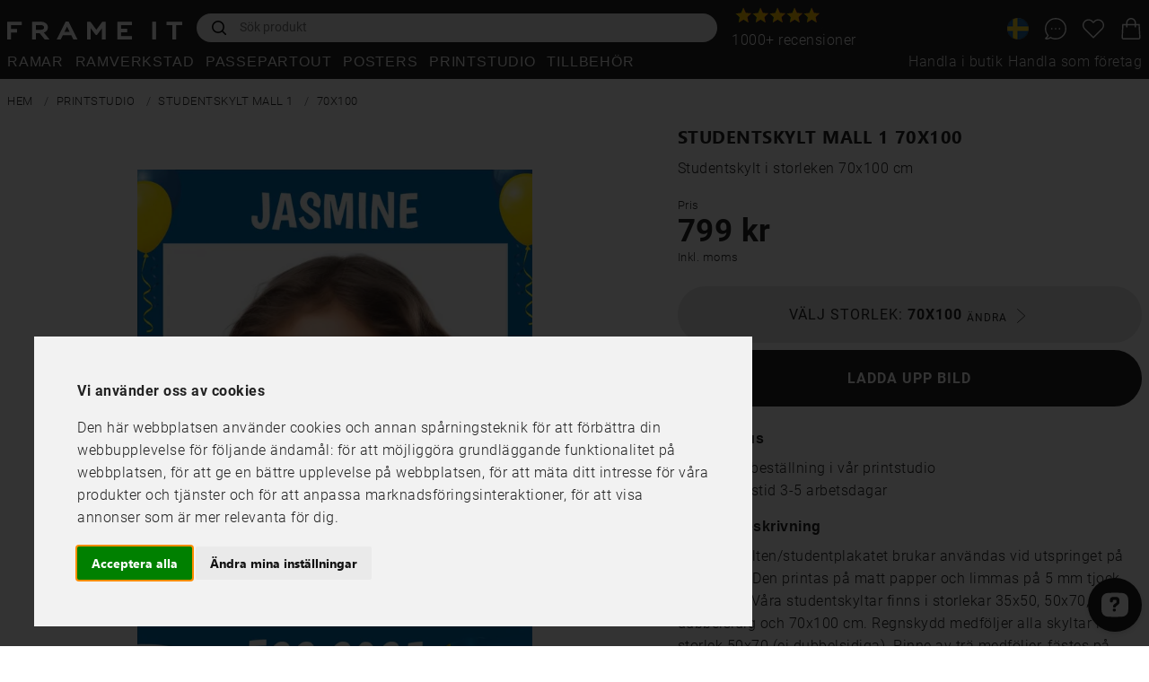

--- FILE ---
content_type: text/html; charset=utf-8
request_url: https://www.frameit.se/printstudio/studentskylt-mall-1/70x100/
body_size: 11402
content:
<!DOCTYPE html>
<html lang="sv">
<head>
    <meta charset="utf-8">
    <meta http-equiv="X-UA-Compatible" content="IE=edge,chrome=1">
    <link rel="icon" type="image/x-icon" href="/favicon.ico" />
    <meta name="viewport" content="width=device-width, initial-scale=1, user-scalable=yes">

    <link rel="alternate" hreflang="sv-se" href="https://www.frameit.se/" />
    <link rel="alternate" hreflang="no-no" href="https://www.frameitstores.com/no/" />
    <link rel="alternate" hreflang="da-dk" href="https://www.frameitstores.com/dk/" />
    <link rel="alternate" hreflang="fi-fi" href="https://www.frameitstores.com/fi/" />
    
    <link rel="stylesheet" href="/css/bootstrap-5.3.3.min.css" />
    
    <link href="/sb/baseCss.css.v7104" rel="stylesheet">
	
	<style>
        .termsfeed-com---nb-interstitial {
            position: fixed;
            top: auto !important;
            right: 3vw;
            bottom: 3vh;
            left: 3vw;
            max-width: 800px !important;
        }

        .cc-nb-title {
            font-size: 1rem !important;
            font-weight: 700 !important;
        }
    </style>

    <script nonce="MTU2MTEzODM2MjMyODQxNzUxMjkwMTQwMTQxOTcxNTk3MjE1MjY4MTgy" src="/scripts/lazysizes.min.js"></script>
    <script nonce="MTU2MTEzODM2MjMyODQxNzUxMjkwMTQwMTQxOTcxNTk3MjE1MjY4MTgy" src="/scripts/universal-cookie.min.js"></script>
    <script nonce="MTU2MTEzODM2MjMyODQxNzUxMjkwMTQwMTQxOTcxNTk3MjE1MjY4MTgy" src="/scripts/uuidv1.min.js"></script>
    <script nonce="MTU2MTEzODM2MjMyODQxNzUxMjkwMTQwMTQxOTcxNTk3MjE1MjY4MTgy" src="/scripts/axios.min.js"></script>
    <script nonce="MTU2MTEzODM2MjMyODQxNzUxMjkwMTQwMTQxOTcxNTk3MjE1MjY4MTgy" src="/scripts/vue/vue.2.6.14.min.js"></script>
    
	
	
	
    <script nonce="MTU2MTEzODM2MjMyODQxNzUxMjkwMTQwMTQxOTcxNTk3MjE1MjY4MTgy" type="text/javascript" charset="UTF-8" src="/scripts/cookieconsent.4.2.0.min.js"></script>
    <script nonce="MTU2MTEzODM2MjMyODQxNzUxMjkwMTQwMTQxOTcxNTk3MjE1MjY4MTgy" type="text/javascript" charset="UTF-8">
        document.addEventListener('DOMContentLoaded', function () { 	
            cookieconsent.run({"notice_banner_type":"interstitial","consent_type":"express","palette":"light","language":"sv","page_load_consent_levels":["strictly-necessary","functionality","tracking","targeting"],"notice_banner_reject_button_hide":true,"preferences_center_close_button_hide":false,"page_refresh_confirmation_buttons":true,"website_name":"FRAME IT","website_privacy_policy_url":"https://www.frameit.se/om-oss/integritetspolicy/"});
        });
    </script>
    
    <script nonce="MTU2MTEzODM2MjMyODQxNzUxMjkwMTQwMTQxOTcxNTk3MjE1MjY4MTgy" id="mcjs" data-cookie-consent="tracking" type="text/plain">
        !function (c, h, i, m, p) { 
            m = c.createElement(h), p = c.getElementsByTagName(h)[0], m.async = 1, m.src = i, p.parentNode.insertBefore(m, p) 
        }(document, "script", "https://chimpstatic.com/mcjs-connected/js/users/146b7303dcae72d64d8d8e302/d24b01f5a836b064b68ae9fa3.js");
    </script>


    <script nonce="MTU2MTEzODM2MjMyODQxNzUxMjkwMTQwMTQxOTcxNTk3MjE1MjY4MTgy" data-cookie-consent="tracking" type="text/plain">
		(function(w,d,s,l,i){w[l]=w[l]||[];w[l].push({'gtm.start':
		new Date().getTime(),event:'gtm.js'});var f=d.getElementsByTagName(s)[0],
		j=d.createElement(s),dl=l!='dataLayer'?'&l='+l:'';j.async=true;j.setAttribute("nonce","MTU2MTEzODM2MjMyODQxNzUxMjkwMTQwMTQxOTcxNTk3MjE1MjY4MTgy");j.src=
		'https://www.googletagmanager.com/gtm.js?id='+i+dl;f.parentNode.insertBefore(j,f);
		})(window,document,'script','dataLayer','GTM-PMG8VX9');
	</script>

    
    <script data-cookie-consent="tracking" type="text/plain">
        (function(h,o,t,j,a,r){
            h.hj=h.hj||function(){(h.hj.q=h.hj.q||[]).push(arguments)};
            h._hjSettings={hjid:5122494,hjsv:6};
            a=o.getElementsByTagName('head')[0];
            r=o.createElement('script');r.async=1;
            r.src=t+h._hjSettings.hjid+j+h._hjSettings.hjsv;
            a.appendChild(r);
        })(window,document,'https://static.hotjar.com/c/hotjar-','.js?sv=');
    </script>
    
    
    

<title>Studentskylt Mall 1 70x100 - FRAME IT</title>
<link rel="canonical" href="https://www.frameit.se/printstudio/studentskylt-mall-1/70x100/" />
<meta name="description" content="Studentskylten/studentplakatet brukar anv&#xE4;ndas vid utspringet p&#xE5; studenten. Den printas p&#xE5; matt papper och limmas p&#xE5; 5 mm tjock foambord. V&#xE5;ra studentskyltar finns i storlekar 35x50, 50x70, 50x70 dubbelsidig och 70x100 cm. Regnskydd medf&#xF6;ljer alla skyltar i storlek 50x70 (ej dubbelsidiga). Pinne av tr&#xE4; medf&#xF6;ljer, f&#xE4;stes p&#xE5; baksidan av skylten med f&#xF6;rmonterad stark dubbelh&#xE4;ftande tejp.Express produktionstid inom 24h. Normal produktionstid ca 3-5 arbetsdagar. Dessa produkter specialtillverkas f&#xF6;r varje kund och omfattas inte av &#xE5;ngerr&#xE4;tt.&#xA;Du hittar alla v&#xE5;ra studentskyltar h&#xE4;r, v&#xE4;lj studentskylt fr&#xE5;n v&#xE5;ra mallar." />
<meta name="robots" content="all" />
<meta property="og:type" content="website">
<meta property="og:title" content="Studentskylt Mall 1 70x100 | FRAME IT" />
<meta property="og:description" content="Studentskylten/studentplakatet brukar anv&#xE4;ndas vid utspringet p&#xE5; studenten. Den printas p&#xE5; matt papper och limmas p&#xE5; 5 mm tjock foambord. V&#xE5;ra studentskyltar finns i storlekar 35x50, 50x70, 50x70 dubbelsidig och 70x100 cm. Regnskydd medf&#xF6;ljer alla skyltar i storlek 50x70 (ej dubbelsidiga). Pinne av tr&#xE4; medf&#xF6;ljer, f&#xE4;stes p&#xE5; baksidan av skylten med f&#xF6;rmonterad stark dubbelh&#xE4;ftande tejp.Express produktionstid inom 24h. Normal produktionstid ca 3-5 arbetsdagar. Dessa produkter specialtillverkas f&#xF6;r varje kund och omfattas inte av &#xE5;ngerr&#xE4;tt.&#xA;Du hittar alla v&#xE5;ra studentskyltar h&#xE4;r, v&#xE4;lj studentskylt fr&#xE5;n v&#xE5;ra mallar." />
<meta property="og:url" content="https://www.frameit.se/printstudio/studentskylt-mall-1/70x100/" />
<meta property="og:image" content="https://www.frameit.se/media/ge5gpdt2/mall-1-50x70.jpg" />
<meta name="twitter:card" content="summary">
<meta name="twitter:site" content="">
<meta name="twitter:creator" content="">
<meta name="twitter:title" content="Studentskylt Mall 1 70x100 | FRAME IT" />
<meta name="twitter:description" content="Studentskylten/studentplakatet brukar anv&#xE4;ndas vid utspringet p&#xE5; studenten. Den printas p&#xE5; matt papper och limmas p&#xE5; 5 mm tjock foambord. V&#xE5;ra studentskyltar finns i storlekar 35x50, 50x70, 50x70 dubbelsidig och 70x100 cm. Regnskydd medf&#xF6;ljer alla skyltar i storlek 50x70 (ej dubbelsidiga). Pinne av tr&#xE4; medf&#xF6;ljer, f&#xE4;stes p&#xE5; baksidan av skylten med f&#xF6;rmonterad stark dubbelh&#xE4;ftande tejp.Express produktionstid inom 24h. Normal produktionstid ca 3-5 arbetsdagar. Dessa produkter specialtillverkas f&#xF6;r varje kund och omfattas inte av &#xE5;ngerr&#xE4;tt.&#xA;Du hittar alla v&#xE5;ra studentskyltar h&#xE4;r, v&#xE4;lj studentskylt fr&#xE5;n v&#xE5;ra mallar." />
<meta name="twitter:image" content="https://www.frameit.se/media/ge5gpdt2/mall-1-50x70.jpg" />
    <link href="/sb/productCustomPrintCss.css.v7104" rel="stylesheet">

    
</head>
<body>
    
    



<aside id="frameit-contentmenu" class="main-panel-left" :class="viewState">
    <div class="main-panel-header">
        <span class="main-panel-header-icon" @click="close()">
            <img src="/media/dhijxpfh/icon-close.svg" width="24" height="24" alt="Stäng" />
        </span>
        <span class="main-panel-header-label">Menu</span>
    </div>

        <ul class="main-panel-list">
                <li>
                    <a href="/ramar/">Ramar</a>
                </li>
                <li>
                    <a href="/ramverkstad/">Ramverkstad</a>
                </li>
                <li>
                    <a href="/passepartout/">Passepartout</a>
                </li>
                <li>
                    <a href="/posters/">Posters</a>
                </li>
                <li>
                    <a href="/printstudio/">Printstudio</a>
                </li>
                <li>
                    <a href="/tillbehor/">Tillbeh&#xF6;r</a>
                </li>
        </ul>

        <div class="main-panel-content">
            <p><a href="/butiker/">Handla i butik</a></p>
            <p><a href="/om-oss/foretag/">Handla som företag</a></p>
        </div>

    <div class="main-panel-content">
        <div class="main-lang-switch">
            <h4>V&#xE4;lj land</h4>
            <span class="lang-icon">
                <a href="https://www.frameit.se/"><img src="/media/lrkfad3f/icon-sv.png" width="24" height="24" alt="sv-flag" /></a>
            </span>
            <span class="lang-icon">
                <a href="https://www.frameitstores.com/no/"><img src="/media/2qvlhigb/icon-no.png" width="24" height="24" alt="no-flag" /></a>
            </span>
            <span class="lang-icon">
                <a href="https://www.frameitstores.com/dk/"><img src="/media/l1ulvygu/icon-dk.png" width="24" height="24" alt="dk-flag" /></a>
            </span>
            <span class="lang-icon">
                <a href="https://www.frameitstores.com/fi/"><img src="/media/fx4mzjnb/icon-fi.png" width="24" height="24" alt="fi-flag" /></a>
            </span>
            <span class="lang-icon">
                <a href="https://www.frameitstores.com/en/"><img src="/media/tlfiv330/icon-world-black.png" width="24" height="24" alt="global-flag" /></a>
            </span>


        </div>
    </div>


</aside>

<aside id="frameit-menu-right" class="main-panel-right" :class="menuViewState">

    <div class="main-panel-header">
        <span class="main-panel-header-icon" @click="closeMenu()">
            <img src="/media/dhijxpfh/icon-close.svg" width="24" height="24" alt="Stäng" />
        </span>
        <span class="main-panel-header-label">Meny</span>
    </div>
    <div class="main-panel-sub-header">
        <span @click="contentViewState = 'faves'" class="main-panel-sub-header-item" :class="contentViewState === 'faves' ? 'active':''">
            <img src=" /icons/svg/icon-heart.svg" width="24" height="24" class="main-panel-sub-header-item-img" alt="Favorites" />
            <span class="main-panel-sub-header-item-label">Favoriter</span>
        </span>
        <span @click="contentViewState = 'cart'" class="main-panel-sub-header-item" :class="contentViewState === 'cart' ? 'active':''">
            <img src=" /icons/svg/icon-shoppingbag.svg" width="24" height="24" class="main-panel-sub-header-item-img" alt="Shopping cart" />
            <span class="main-panel-sub-header-item-label">Varukorg</span>
        </span>
        
    </div>

    <!-- Faves list -->
    
<div v-if="contentViewState === 'faves'">

    <div class="main-panel-content" :class="loadingState">
        <div class="content-loading">
            <img src="/media/yd3dqphr/loader-ring-48.svg" alt="loding" />
        </div>
        <div class="mini-shoppingcart-content content">
            <div v-for="item in favesList.items" :key="item.id" v-if="item.parentid === '-' || typeof item.parentid === 'undefined'" class="cart-item clearfix" :class="cartItemState">
                <div class="col-12">
                    <div class="row">
                        <div class="cart-item-image col-3">
                            <a v-if="item.sku.startsWith('45')" :href="item.url" target="_blank">
                                <img :data-src="item.image" loading="lazy" class="cart-item-image-img lazyload border" :alt="item.title" />
                            </a>
                            <a v-if="item.sku.startsWith('40') || item.sku.startsWith('42')" :href="item.url" target="_blank">
                                <img :data-src="item.image" loading="lazy" class="cart-item-image-img lazyload border" :alt="item.title" />
                            </a>
                            <a v-if="!item.sku.startsWith('40') && !item.sku.startsWith('42') && !item.sku.startsWith('45')" :href="item.url">
                                <img :data-src="item.image" loading="lazy" class="cart-item-image-img lazyload" :alt="item.title" />
                            </a>
                        </div>
                        <div class="cart-item-info col-9">
                            <a :href="item.url">
                                <span class="cart-item-header">{{ item.title }}</span>
                                <span class="cart-item-subheader" v-if="item.sku.startsWith('45')">Id: {{ item.externalinput }}</span>
                            </a>
                            <span class="cart-item-actions">
                                <span class="cart-item-del" @click="deleteCartItem(item.id)">
                                    <img src="/icons/svg/icon-trash.svg" width="20" height="20" alt="Delete item" />
                                    <span>Ta bort</span>  
                                </span>
                            </span>
                    
                            <div v-if="1 === 0 && item.canSelectFrame !== ''" class="cart-add-acc-item row">
                                <div class="col">
                                    <span class="cart-item-textline pointer" @click="openFramingstudio(item)">
                                        <img src="/icons/icon-arrow-right-sm.png" alt="Add accessory" class="cart-add-acc-item-icon" /> <span class="cart-add-acc-item-text">Lägg till en ram</span>
                                    </span>
                                </div>
                            </div>
                            <div v-if="1 === 0 && item.canSelectMounting !== ''" class="cart-add-acc-item row">
                                <div class="col">
                                    <span class="cart-item-textline pointer">
                                        <img src="/icons/icon-arrow-right-sm.png" alt="Add accessory" class="cart-add-acc-item-icon" /> <span class="cart-add-acc-item-text">Lägg till montering</span>
                                    </span>
                                </div>
                            </div>
                        </div>
                    </div>
                </div>
                <div v-for="accItem in shoppingCart.items" v-if="accItem.parentid === item.id" class="cart-acc-item col-12">
                    <div class="row">
                        <div class="cart-acc-item-image col-3">
                            <img src="/icons/icon-arrow-left-up.png" alt="Accessory" />
                        </div>
                        <!--
                        <div class="cart-acc-item-image col-3">
                            <a :href="accItem.url">
                                <img :data-src="accItem.image" loading="lazy" class="cart-item-image-img lazyload" :alt="accItem.title" />
                            </a>
                        </div>
                        -->
                        <div class="cart-item-info col-9">
                            <a :href="accItem.url">
                                <span class="cart-acc-item-header">Tillbehör till {{ item.title }}</span>
                                <span class="cart-acc-item-name">{{ accItem.title }}</span>
                                <span class="cart-acc-item-totalprice">{{ globalFunctions.formatCartItemPrice(accItem.finalpriceinclvattotal) }}</span>
                            </a>
                        </div>
                    </div>
                </div>
            </div>
        </div>
    </div>
    <div v-if="favesList.items?.length > 0" class="mini-shoppingcart-footer main-panel-footer">
        <a href="/mina-sidor/favoriter/" class="btn btn-2 btn-primary w90 d-block">Visa favoriter</a>
    </div>

</div>


    <!-- Shopping cart -->
    
<div v-if="contentViewState === 'cart'">
    <div class="main-panel-content" :class="loadingState">
        <div class="content-loading">
            <img src="/media/yd3dqphr/loader-ring-48.svg" alt="loding" />
        </div>
        <div class="mini-shoppingcart-content content">
            <div v-for="item in shoppingCart.items" :key="item.id" v-if="item.parentid === '-' || typeof item.parentid === 'undefined'" class="cart-item clearfix" :class="cartItemState">
                <div class="col-12">
                    <div class="row">
                        <div class="cart-item-image col-3">
                            <a v-if="item.sku.startsWith('45')" :href="item.image" target="_blank">
                                <img :data-src="item.image" loading="lazy" class="cart-item-image-img lazyload border" :alt="item.title" />
                            </a>
                            <a v-if="item.sku.startsWith('40') || item.sku.startsWith('42')" :href="item.image" target="_blank">
                                <img :data-src="item.image" loading="lazy" class="cart-item-image-img lazyload border" :alt="item.title" />
                            </a>
                            <a v-if="!item.sku.startsWith('40') && !item.sku.startsWith('42') && !item.sku.startsWith('45')" :href="item.url">
                                <img :data-src="item.image" loading="lazy" class="cart-item-image-img lazyload" :alt="item.title" />
                            </a>
                        </div>
                        <div class="cart-item-info col-9">
                            <a :href="item.url">
                                <span class="cart-item-header">{{ item.title }}</span>
                                <span class="cart-item-subheader" v-if="item.sku.startsWith('45')">Id: {{ item.externalinput }}</span>
                            </a>
                            <span class="cart-item-actions">
                                <span class="cart-item-q">
                                    <span class="cart-item-q-header">Antal</span>
                                    <input type="number" v-model="item.q" :value="item.q" min="1" class="cart-item-q-input" @change="updateCartItem(item.id,item.q)" aria-label="Quantity" />
                                </span>
                                <span class="cart-item-del" @click="deleteCartItem(item.id)">
                                    <img src="/icons/svg/icon-trash.svg" width="20" height="20" alt="Delete item" />
                                    <span>Ta bort</span>
                                </span>
                            </span>
                            
                            <span v-if="!item.isOnOffer && !item.isOnDiscount">
                                <span class="cart-item-totalprice">{{ globalFunctions.formatCartItemPrice(item.finalpriceinclvattotal) }}</span>
                            </span>
                            <span v-if="item.isOnOffer || item.isOnDiscount">
                                <span class="cart-item-totalprice discount">{{ globalFunctions.formatCartItemPrice(item.finalpriceinclvattotal) }}</span>
                                <span class="cart-item-totalprice original">{{ globalFunctions.formatCartItemPrice(item.priceinclvattotal) }}</span>
                            </span>
                    
                    
                            <div v-if="1 === 0 && item.canSelectFrame !== ''" class="cart-add-acc-item row">
                                <div class="col">
                                    <span class="cart-item-textline pointer" @click="openFramingstudio(item)">
                                        <img src="/icons/icon-arrow-right-sm.png" alt="Add accessory" class="cart-add-acc-item-icon" /> <span class="cart-add-acc-item-text">Lägg till en ram</span>
                                    </span>
                                </div>
                            </div>
                            <div v-if="1 === 0 && item.canSelectMounting !== ''" class="cart-add-acc-item row">
                                <div class="col">
                                    <span class="cart-item-textline pointer">
                                        <img src="/icons/icon-arrow-right-sm.png" alt="Add accessory" class="cart-add-acc-item-icon" /> <span class="cart-add-acc-item-text">Lägg till montering</span>
                                    </span>
                                </div>
                            </div>
                        </div>
                    </div>
                </div>
                <div v-for="accItem in shoppingCart.items" v-if="accItem.parentid === item.id" class="cart-acc-item col-12">
                    <div class="row">
                        <div class="cart-acc-item-image col-3">
                            <img src="/icons/icon-arrow-left-up.png" alt="Accessory" />
                        </div>
                        <!--
                        <div class="cart-acc-item-image col-3">
                            <a :href="accItem.url">
                                <img :data-src="accItem.image" loading="lazy" class="cart-item-image-img lazyload" :alt="accItem.title" />
                            </a>
                        </div>
                        -->
                        <div class="cart-item-info col-9">
                            <a :href="accItem.url">
                                <span class="cart-acc-item-name">{{ accItem.title }}</span>
                                <span class="cart-acc-item-totalprice">{{ globalFunctions.formatCartItemPrice(accItem.finalpriceinclvattotal) }}</span>
                            </a>
                        </div>
                    </div>
                </div>
            </div>
        </div>
    </div>

    <div v-if="shoppingCart.items?.length > 0" class="mini-shoppingcart-footer main-panel-footer">
        <p>Totalt <strong>{{ globalFunctions.formatCartItemPrice(shoppingCart.totalsum) }}</strong></p>
        <a href="/varukorg/" class="btn btn-2 btn-primary w90 d-block">Till kassan</a>
        <p><img src="/media/ccbe3dqj/betalning-med-klarna-frameit.jpg" class="img-fluid" alt="Klarna Checkout" /></p>
        
    </div>

</div>

    
    <div class="text-center">
        <p class="close-icon pointer underline" @click="closeMenu()">Forts&#xE4;tt handla</p>
    </div>
    

    

</aside>


<header id="frameit-header" class="header" :class="scrollState">

        <div class="header-top-menu container">
            <div class="row">
                <div class="header-col-left col-lg-10 col-sm-9 col-7">

                    <span class="header-logo">
                        <a href="/">
                            <img src="/media/nxrbjsfk/frameit-logo-3-fff.svg" width="195" height="20" alt="FRAME IT" />
                        </a>
                    </span>

                    <span class="header-search d-sm-block d-none">
                    <form v-on:submit="searchProducts" action="/sok">
                            <input name="q" class="search-control" v-model="searchValue" placeholder="S&#xF6;k produkt" aria-label="S&#xF6;k produkt" />
                            <button type="submit" class="search-control-button">
                                <img src="/media/0qofjwe1/icon-search.svg" width="16" height="16" alt="S&#xF6;k produkt" />
                            </button>
                        </form>
                    </span>
                    <span class="header-ratings d-sm-block d-none">
                        <span>
                            <span class="yotpo-review-stars">
                                <img src="/media/iu5edwdu/5-stars-reviews.png" alt="reviews" />
                            </span>
                            <span class="yotpo-reviews-count d-xl-inline-block d-none">
                                1000&#x2B; recensioner
                            </span>
                        </span>
                    </span>

                </div>
                
                <div class="header-col-right col-lg-2 col-sm-3 col-5">
                    
                    <span class="d-sm-none d-block">
                        <img src="/media/oxvjbirg/5-stars-reviews-mobile.png" width="80" height="36" style="width:80px;" alt="Reviews" />
                    </span>

                    <span class="header-icon d-lg-block d-none" @click="openContentMenu()">
                        <img src="/media/lrkfad3f/icon-sv.png" width="24" height="24" style="width:100%;" alt="Select country" />
                    </span>
                    <span class="header-icon-spacer d-lg-block d-none">&nbsp;</span>

                    <span class="header-icon d-lg-block d-none" @click="openChat()">
                        <img src="/icons/svg/icon-chat-white.svg" width="24" height="24" alt="Customer service" />
                    </span>
                    <span class="header-icon-spacer d-lg-block d-none">&nbsp;</span>

                    <span class="header-icon" @click="openFavesList()">
                        <span v-if="favItemsCount > 0" v-cloak class="header-icon-shoppingcart-counter align-items-center"><span>{{ favItemsCount }}</span></span>
                        <img src="/icons/svg/icon-heart-white.svg" width="24" height="24" alt="Favorites" />
                    </span>
                    <span class="header-icon-spacer">&nbsp;</span>

                    <span class="header-icon" @click="openMiniShoppingCart()">
                        <span v-if="cartItemsCount > 0" v-cloak class="header-icon-shoppingcart-counter align-items-center"><span>{{ cartItemsCount }}</span></span>
                        <img src="/icons/svg/icon-shoppingbag-white.svg" width="24" height="24" alt="Shopping cart" />
                    </span>
                </div>
            </div>
        </div>
            <div class="header-sub-menu container-fluid d-sm-block d-none">
                <div class="row">
                    <div class="container">
                        <div class="row">
                            <div class="header-menu col-12">
                                <ul class="header-main-menu">
                                        <li class="header-main-menu-item">
                                            <a href="/ramar/">Ramar</a>
                                        </li>
                                        <li class="header-main-menu-item">
                                            <a href="/ramverkstad/">Ramverkstad</a>
                                        </li>
                                        <li class="header-main-menu-item">
                                            <a href="/passepartout/">Passepartout</a>
                                        </li>
                                        <li class="header-main-menu-item">
                                            <a href="/posters/">Posters</a>
                                        </li>
                                        <li class="header-main-menu-item">
                                            <a href="/printstudio/">Printstudio</a>
                                        </li>
                                        <li class="header-main-menu-item">
                                            <a href="/tillbehor/">Tillbeh&#xF6;r</a>
                                        </li>
                                </ul>
                                <span class="header-side-menu-right d-lg-flex d-none">
                                    <span>
                                        <a href="/butiker/">Handla i butik</a>
                                    </span>
                                    <span style="display:inline-block;width:6px;">&nbsp;</span>
                                    <span>
                                        <a href="/om-oss/foretag/">Handla som företag</a>
                                    </span>
                                </span>
                            </div>
                        </div>
                    </div>
                </div>
            </div>
        <div class="header-sub-menu container-fluid d-sm-none d-block">
            <span class="header-menu-icon header-icon d-inline-block" @click="openContentMenu()">
                <svg xmlns="http://www.w3.org/2000/svg" viewBox="0 0 42 42" style="width:100%;">
                    <line stroke="#fff" fill="none" stroke-width="2.5" x1="4.5" y1="9" x2="37.5" y2="9" />
                    <line stroke="#fff" fill="none" stroke-width="2.5" x1="4.5" y1="20.77" x2="37.5" y2="20.77" />
                    <line stroke="#fff" fill="none" stroke-width="2.5" x1="4.5" y1="33" x2="37.5" y2="33" />
                </svg>
            </span>
            <div class="header-search d-inline-block">
                <form v-on:submit="searchProducts" action="/sok">
                    <input name="q" class="search-control" v-model="searchValue" placeholder="S&#xF6;k produkt" aria-label="S&#xF6;k produkt" />
                    <button type="submit" class="search-control-button">
                        <img src="/media/0qofjwe1/icon-search.svg" width="16" height="16" alt="S&#xF6;k produkt" />
                    </button>
                </form>
            </div>
        </div>

</header>


    
    
    <main class="header-offset">
        





<div id="frameit-productdetails">
    <div class="main-panel-right has-items" :class="productVariantsViewState">
        <div class="main-panel-header">
            <span class="main-panel-header-icon" @click="closeProductVariants">
                <img src="/media/dhijxpfh/icon-close.svg" width="24" height="24" alt="Stäng" />
            </span>
            <span class="main-panel-header-label">V&#xE4;lj storlek</span>
        </div>
        <div class="main-panel-content">
            <div class="content">
                    <ul class="main-panel-content-list">
                            <li class="main-panel-content-list-item ">
                                <a href="/printstudio/studentskylt-mall-1/35x50/">35x50</a>
                            </li>
                            <li class="main-panel-content-list-item ">
                                <a href="/printstudio/studentskylt-mall-1/50x70/">50x70</a>
                            </li>
                            <li class="main-panel-content-list-item ">
                                <a href="/printstudio/studentskylt-mall-1/50x70-2-sidig/">50x70 2-sidig</a>
                            </li>
                            <li class="main-panel-content-list-item active">
                                <a href="/printstudio/studentskylt-mall-1/70x100/">70x100</a>
                            </li>
                    </ul>
            </div>
        </div>
    </div>
    <div class="container">
        <div class="row">
            <div class="col-12">
                

    <div class="breadcrumb-list">
        <ul itemscope="" itemtype="https://schema.org/BreadcrumbList" class="breadcrumb">
            <li itemscope="" itemprop="itemListElement" itemtype="https://schema.org/ListItem" class="breadcrumb-item">
                <span itemprop="item" content="https://www.frameit.se">
                    <a href="/">Hem</a>
                    <meta itemprop="name" content="www.frameit.se" />
                    <meta itemprop="position" content="1" />
                </span>
            </li>
                        <li itemscope="" itemprop="itemListElement" itemtype="https://schema.org/ListItem" class="breadcrumb-item">
                            <span itemprop="item" content="https://www.frameit.se/printstudio/">
                                <a href="/printstudio/">Printstudio</a>
                                <meta itemprop="name" content="Printstudio" />
                                <meta itemprop="position" content="3" />
                            </span>
                        </li>
                        <li itemscope="" itemprop="itemListElement" itemtype="https://schema.org/ListItem" class="breadcrumb-item">
                            <span itemprop="item" content="https://www.frameit.se/printstudio/studentskylt-mall-1/">
                                <a href="/printstudio/studentskylt-mall-1/">Studentskylt Mall 1</a>
                                <meta itemprop="name" content="Studentskylt Mall 1" />
                                <meta itemprop="position" content="5" />
                            </span>
                        </li>
    
            <li itemscope="" itemprop="itemListElement" itemtype="https://schema.org/ListItem" class="breadcrumb-item">
                <span itemprop="item" content="https://www.frameit.se/printstudio/studentskylt-mall-1/70x100/">
                    <span>70x100</span>
                    <meta itemprop="name" content="70x100" />
                    <meta itemprop="position" content="6" />
                </span>
                
            </li>
        </ul>
    </div>

            </div>
            <div class="col-lg-7 col-12">
                    <div id="frameit-productimages" class="product-images">
                        <div class="row">
                            <div class="product-images-large-preview">
                                

<picture>
        <source type="image/webp" srcset="/media/ge5gpdt2/mall-1-50x70.jpg?format=webp&quality=80&width=320" 
            media="(max-width: 767.98px)" 
            sizes="320px" />
        <source srcset="/media/ge5gpdt2/mall-1-50x70.jpg?width=320" 
            media="(max-width: 767.98px)" 
            sizes="320px" />
        <source type="image/webp" srcset="/media/ge5gpdt2/mall-1-50x70.jpg?format=webp&quality=80&width=600" 
            media="(max-width: 991.98px)" 
            sizes="600px" />
        <source srcset="/media/ge5gpdt2/mall-1-50x70.jpg?width=600" 
            media="(max-width: 991.98px)" 
            sizes="600px" />
        <source type="image/webp" srcset="/media/ge5gpdt2/mall-1-50x70.jpg?format=webp&quality=80&width=600" 
            sizes="600px" />
        <source srcset="/media/ge5gpdt2/mall-1-50x70.jpg?width=600" 
            sizes="600px" />
    <img loading="lazy" src="/media/d2nczpi5/empty.png?width=320" data-src="/media/ge5gpdt2/mall-1-50x70.jpg" width="1200" height="1600" alt="Studentskylt Mall 1 70x100" title="Studentskylt Mall 1 70x100" class="lazyload img-fluid" />
    
</picture>
                            </div>
                        </div>
                    </div>
            </div>
        
            <div class="col-lg-5 col-12">
                <div class="product" ref="product" data-sku="420001-70100">
                    <h1 class="product-name">Studentskylt Mall 1 70x100</h1>
                        <p class="product-desc">Studentskylt i storleken 70x100 cm</p>
                    <p class="product-price">
                            <span class="product-price-label">Pris</span>

                            <span class="product-price-value">799 kr</span>
                            <span class="product-price-label">Inkl. moms</span>
                        
                    </p>
                    <p class="product-checkout">
                            <button class="btn btn-secondary btn-lg w100" @click="openProductVariants">
                                <span class="btn-text">V&#xE4;lj storlek: <strong>70x100</strong></span> 
                                <span class="btn-text-small">&#xC4;ndra</span> 
                                <span class="btn-icon">
                                    <img src="/media/ymcktx4o/icon-arrow-right.svg" height="16" alt="Välj storlek" />
                                </span>
                            </button>

                            <button class="btn btn-primary btn-lg btn-anim w100" ref="btn" @click="openPrintstudio">
                                <span class="btn-text">Ladda upp bild</span>
                            </button>
                    </p>
                    
                    <h4>Lagerstatus</h4>
                        <p class="product-status">Printas p&#xE5; best&#xE4;llning i v&#xE5;r printstudio&#xA;Produktionstid 3-5 arbetsdagar</p>
                    
                    <h4>Produktbeskrivning</h4>
                    <div class="product-details-desc">
                        <p>Studentskylten/studentplakatet brukar användas vid utspringet på studenten. Den printas på matt papper och limmas på 5 mm tjock foambord. Våra studentskyltar finns i storlekar 35x50, 50x70, 50x70 dubbelsidig och 70x100 cm. Regnskydd medföljer alla skyltar i storlek 50x70 (ej dubbelsidiga). Pinne av trä medföljer, fästes på baksidan av skylten med förmonterad stark dubbelhäftande tejp.Express produktionstid inom 24h. Normal produktionstid ca 3-5 arbetsdagar. Dessa produkter specialtillverkas för varje kund och omfattas inte av ångerrätt.</p>
<p><a style="text-decoration: underline;" href="/printstudio/studentskylt/">Du hittar alla våra studentskyltar här</a>, välj <a style="text-decoration: underline;" href="/printstudio/studentskylt/">studentskylt</a> från våra mallar.</p>
                        <br />
                        Artikelnummer: 420001-70100
                    </div>
                </div>
            </div>
        </div>
    </div>
    
    <div id="frameit-printstudio-editor" class="printstudio-editor" :class="printstudioEditorViewState">
        <img @click="closePrintstudio" class="printstudio-editor-icon-close icon" src="/media/dhijxpfh/icon-close.svg" alt="">
        <iframe id="frameit-printstudio-editor-iframe" class="printstudio-editor-iframe" :src="printstudioEditorUrl"></iframe>
    </div>

    
</div>



    
    </main>
    
    
<div id="frameit-framingstudio" class="framingstudio-editor" :class="viewState">
    <img @click="close" class="framingstudio-editor-icon-close icon" src="/media/dhijxpfh/icon-close.svg" alt="Close studio">
    <dív class="framingstudio-editor-content">
        <div class="container-fluid">
            <div class="row">
                <div class="col-12">
                    <h2>Vill du lägga till inramning för {{ item.title }}?</h2>
                </div>
                <div class="col-lg-4 col-12">
                    <div class="framingstudio-editor-content-preview">
                        <img :src="item.image" alt="" class="img-fluid" />
                    </div>
                </div>
                <div class="col-lg-8 col-12">
                    <div class="row">
                        <div v-cloak v-for="product in filteredFrameList" class="col-lg-3 col-sm-4 col-6 product-in-list">
                            <div class="product-in-list-image">
                                <a :href="product.url">
                                    <img :src="product.image + '?width=260&format=webp'" :alt="product.name" :title="product.name" class="img-fluid" />
                                </a>
                            </div>
                            <div class="product-in-list-info">
                                <a :href="product.url">
                                    <span class="product-in-list-info-name">{{ product.name }}</span>
                                </a>
                                <span v-if="product.offerPrice !== '' && product.offerPrice !=='0' " class="product-in-list-info-price">
                                    <span class="offerprice">{{ globalFunctions.formatProductPrice(product.offerPrice) }}</span>
                                    <span class="standardprice">{{ globalFunctions.formatProductPrice(product.price) }}</span>
                                </span>
                                <span v-if="product.offerPrice === '' || product.offerPrice ==='0' " class="product-in-list-info-price">
                                    <span class="price">{{ globalFunctions.formatProductPrice(product.price) }}</span>
                                </span>
                            </div>
                        </div>
                    </div>
        
                </div>
            </div>
        </div>
    </dív>
</div>


    
<footer id="frameit-footer" class="footer">
    <div class="container footer">
        <div class="row">
            <div class="col-lg-4 col-12">
                <h3>FRAME IT Ramar och Inramning</h3>
<p>FRAME IT är en modern rambutik för <a href="/ramar/">ramar</a>, <a href="/posters/">posters och prints</a> och <a href="/ramverkstad/">ramverkstad med inramning</a> i Stockholm, Göteborg och Uppsala. Vi säljer svensktillverkade tavelramar, <a href="/passepartout/">passepartout</a> och prints av högsta kvalitet.</p>
<p><a href="/">FRAME IT Ramar och Inramning</a><br><span>Kungsgatan 41, 111 56 Stockholm</span><br><a href="tel:+468142122">+46 (0)8 142122</a><br><a href="mailto:kundservice@frameit.se">kundservice@frameit.se</a></p>
<script type="application/ld+json">
{
    "@context": "https://schema.org",
    "@type": "Organization",
    "name": "FRAME IT Ramar och Inramning",
    "image": "https://www.frameit.se/media/fwppoueu/ramar-lang-erfarenhet-frameit.jpg",
    "address": {
        "@type": "PostalAddress",
        "addressLocality": "Stockholm, Sweden",
        "postalCode": "11156",
        "streetAddress": "Kungsgatan 41",
        "addressCountry": "SE"
    },
    "email": "kundservice@frameit.se",
    "url": "https://www.frameit.se",
    "telephone": "+46 (0)8 142122",
    "sameAs": ["https://business.facebook.com/frameit.stores/",
            "https://www.instagram.com/frameit.stores/",
            "https://www.pinterest.se/frameitstores",
            "https://twitter.com/frameit_stores/",
            "https://www.linkedin.com/company/frame-it-international/"],
    "aggregateRating": {
        "@type": "AggregateRating",
        "ratingValue": "4.6",
        "bestRating": "5",
        "ratingCount": "1000"
    }
}
</script>
                <p>&nbsp;</p>
             </div>
            <div class="col-lg-4 col-md-6 col-12">
                
                <h3>Vill du ha v&#xE5;rt nyhetsbrev?</h3>
                <div class="input-group">
                    <input name="email" v-model="email" :value="email" type="email" autocomplete="off" aria-label="email" placeholder="" class="form-control">
                    <button name="submit" class="btn btn-secondary btn-square" @click="addUserToNewsletter">
                        <span class="btn-text">OK</span>
                    </button>
                </div>
                <div><p>{{ newsletterMessage }}</p></div>
                <p>&nbsp;</p>
                
                
                <h3><strong>F&#xF6;lj oss i dina kanaler</strong></h3>
                <span class="d-inline-block">
                    <a href="https://www.facebook.com/frameit.stores/" class="d-inline-block" target="_blank" rel="noopener noreferrer" aria-label="FRAME IT Facebook">
                       <img loading="lazy" class="lazyload icon icon-lg" data-src="/media/5msejrik/icon-fb.png" width="24" height="24" alt="FRAME IT Facebook">
                    </a>
                </span>
                <span class="d-inline-block">
                    <a href="https://www.instagram.com/frameit.stores/" class="d-inline-block" target="_blank" rel="noopener noreferrer" aria-label="FRAME IT Instagram">
                        <img loading="lazy" class="lazyload icon icon-lg" data-src="/media/n4xfpjy4/icon-insta.png" width="24" height="24" alt="FRAME IT Instagram">
                    </a>
                </span>
                <span class="d-inline-block">
                    <a href="https://www.pinterest.se/frameitstores" class="d-inline-block" target="_blank" rel="noopener noreferrer" aria-label="FRAME IT Pinterest">
                        <img loading="lazy" class="lazyload icon icon-lg" data-src="/media/muob4w4k/icon-pinterest.png" width="24" height="24" alt="FRAME IT Pinterest">
                    </a>
                </span>
                <span class="d-inline-block">
                    <a href="https://www.linkedin.com/company/frame-it-international/" class="d-inline-block" target="_blank" rel="noopener noreferrer" aria-label="FRAME IT LinkedIn">
                        <img loading="lazy" class="lazyload icon icon-lg" data-src="/media/lhfmcikq/icon-linkedin.png" width="24" height="24" alt="FRAME IT LinkedIn">
                    </a>
                </span>
                
                
                <p>&nbsp;</p>
                <style>
                    .yotpo-frameit .yotpo-icon-star {
                        color: #fec600;
                        font-size: 19px !important;
                    }
                    .yotpo-review-stars {
                        margin-right: 8px !important;
                    }
                    .yotpo span {
                        color: #ddd !important;
                    }
                </style>
                
                
                <div class="yotpo yotpo-frameit">
                    <span class="yotpo-review-stars">
                        <span class="yotpo-icon yotpo-icon-star rating-star pull-left"></span>
                        <span class="yotpo-icon yotpo-icon-star rating-star pull-left"></span>
                        <span class="yotpo-icon yotpo-icon-star rating-star pull-left"></span>
                        <span class="yotpo-icon yotpo-icon-star rating-star pull-left"></span>
                        <span class="yotpo-icon yotpo-icon-star rating-star pull-left"></span>
                        <span class="sr-only"><span>4.6</span></span>
                    </span>
                    <span class="yotpo-num-of-reviews">
                        <span>4.6</span>
                        <span>/</span>
                        <span>5</span>
                        <span>&nbsp;</span>
                        <span>1000</span>+ 
                        <span>Recensioner</span>
                    </span>
                </div>
                
                <p>&nbsp;</p>
            </div>
            <div class="col-lg-2 col-md-3 col-12">
                <h3>Snabblänkar</h3>
<p><a href="/ramar/">Ramar</a><br><a href="/ramar/ramar-till-samsung-tv-the-frame/">Ramar till Samsung The Frame</a><br><a href="/ramverkstad/">Ramverkstad &amp; inramning</a><br><a href="/passepartout/">Passepartout</a><br><a href="/posters/">Posters</a><br><a href="/passepartout/mattbestalld-passepartout/">Måttbeställd passepartout</a><br><a href="/printstudio/framkalla-bilder/">Framkalla bilder</a><br><a href="/printstudio/canvastavla/">Canvastavla</a><br><a href="/printstudio/studentskylt/">Studentskylt och studentplakat</a><br><a href="/tillbehor/">Tavelkrok</a></p>
            </div>
            <div class="col-lg-2 col-md-3 col-12">
                <h3>Information</h3>
<p><a tabindex="-1" href="/butiker/">Våra butiker</a><br><a tabindex="-1" href="/om-oss/kundservice/">Kundservice</a><br><a tabindex="-1" href="/om-oss/foretag/">Företagsförsäljning</a><br><a tabindex="-1" href="/om-oss/kopvillkor/">Köpvillkor</a><br><a tabindex="-1" href="/om-oss/leveransalternativ/">Leverans &amp; Retur</a><br><a tabindex="-1" href="/om-oss/integritetspolicy/">Integritetspolicy</a><br><a id="open_preferences_center" href="#">Uppdatera cookieinställningar</a></p>
            </div>
            <div class="col-12 py-2 text-center">
                <p><small>&copy; 2021 Frame It International</small></p>
            </div>
            
        </div>
    </div>
    <script type="text/javascript">
        const translateNewsletterSignupSuccess = 'Tack, nu har vi lagt till din email-adress till vårt nyhetsbrev';
        const translateNewsletterSignupDuplicate = 'Email-adressen finns redan registrerad';
        const translateNewsletterSignupError = 'Oops något gick fel! Kontrollera din email-adress är korrekt';
    </script>
</footer>
    
    
<div id="overlay-popup" class="overlay-popup"></div>
<div id="overlay" class="overlay"></div>
<div id="overlay-loader" class="overlay-loader"></div>


			<script nonce="MTU2MTEzODM2MjMyODQxNzUxMjkwMTQwMTQxOTcxNTk3MjE1MjY4MTgy" data-cookie-consent="strictly-necessary" src="/sb/baseJs.js.v7104"></script>
    
    
    <script src="/sb/productCustomPrintJs.js.v7104"></script>

    
    
    <script nonce="MTU2MTEzODM2MjMyODQxNzUxMjkwMTQwMTQxOTcxNTk3MjE1MjY4MTgy" type="text/javascript">
        globalFunctions.initErrorTracker();
    </script>
    
</body>
</html>

--- FILE ---
content_type: text/css
request_url: https://www.frameit.se/sb/baseCss.css.v7104
body_size: 4928
content:
body,html{min-width:380px;height:auto;min-height:100vh;}body{margin:0;}.container-fluid{width:100%;padding-right:8px !important;padding-left:8px !important;margin-right:auto;margin-left:auto;}.container{width:100%;max-width:83.3333%;padding-right:8px !important;padding-left:8px !important;margin-right:auto;margin-left:auto;}.container.narrow{width:100%;max-width:1120px;padding-right:8px !important;padding-left:8px !important;margin-right:auto;margin-left:auto;}.container-fluid > .container{margin-left:-8px !important;margin-right:-8px !important;}.container > .container-fluid{margin-left:-8px !important;margin-right:-8px !important;}.row{margin-left:-8px !important;margin-right:-8px !important;}.col,.col-1,.col-10,.col-11,.col-12,.col-2,.col-3,.col-4,.col-5,.col-6,.col-7,.col-8,.col-9,.col-auto,.col-lg,.col-lg-1,.col-lg-10,.col-lg-11,.col-lg-12,.col-lg-2,.col-lg-3,.col-lg-4,.col-lg-5,.col-lg-6,.col-lg-7,.col-lg-8,.col-lg-9,.col-lg-auto,.col-md,.col-md-1,.col-md-10,.col-md-11,.col-md-12,.col-md-2,.col-md-3,.col-md-4,.col-md-5,.col-md-6,.col-md-7,.col-md-8,.col-md-9,.col-md-auto,.col-sm,.col-sm-1,.col-sm-10,.col-sm-11,.col-sm-12,.col-sm-2,.col-sm-3,.col-sm-4,.col-sm-5,.col-sm-6,.col-sm-7,.col-sm-8,.col-sm-9,.col-sm-auto,.col-xl,.col-xl-1,.col-xl-10,.col-xl-11,.col-xl-12,.col-xl-2,.col-xl-3,.col-xl-4,.col-xl-5,.col-xl-6,.col-xl-7,.col-xl-8,.col-xl-9,.col-xl-auto{padding-right:8px;padding-left:8px;}@media (min-width:991.98px){.col-lg-2-5{-ms-flex:0 0 20%;flex:0 0 20%;max-width:20%;}}[ng\:cloak],[ng-cloak],[data-ng-cloak],[x-ng-cloak],.ng-cloak,.x-ng-cloak,[v-cloak],.v-cloak{display:none !important;}iframe{border:none;}main{min-height:960px;background:#fff;}img,svg{vertical-align:middle;border-style:none;}.card{background:#fff;border:none!important;border-radius:3px;}.header-offset{padding-top:88px;transition:margin .1s linear;}.campaign-is-active .header-offset{padding-top:124px;}.section-block{padding-top:48px;padding-bottom:64px;}.banner-block{padding-bottom:16px;}.page{padding-top:32px;padding-bottom:48px;}.text-left{text-align:left !important;}.text-center{text-align:center !important;}.text-right{text-align:right !important;}.text-bold{font-weight:bold !important;}.text-muted{color:#999 !important;}.pointer{cursor:pointer;}.underline{display:inline-block;border-bottom:solid 1px #999;}.line-through{text-decoration:line-through;}.img-fluid{max-width:100%;height:auto;}.w-100{width:100%;}.w100{width:100% !important;}.w85{width:85% !important;}.w75{width:75% !important;}.w60{width:60% !important;}.w50{width:50% !important;}.w40{width:40% !important;}.w25{width:25% !important;}.w20{width:20% !important;}.w10{width:10% !important;}.mw90{max-width:90% !important;}.light-bg{background:#f6f6f6;}.sticky-top-main{position:relative;height:100vh;}.sticky-top{position:sticky;position:-webkit-sticky;top:112px;}.p-0{padding-right:0 !important;padding-left:0 !important;}.box-shadow{box-shadow:1px 1px 12px #999;}.divider{display:block;width:100%;height:0;margin-top:16px;margin-bottom:32px;border-top:solid 1px #ddd;}abbr{font-weight:400;color:chocolate;}button:focus{outline:0;}button,.btn,button.btn,a.btn{display:inline-block;margin:0 0 8px 0;padding:11px 42px;border:solid 1px transparent;border-radius:28px;font-size:.9rem;font-weight:400;text-align:center;cursor:pointer;}.btn:hover,.btn:active{color:initial;background:initial;border-color:transparent;}.btn-lg{min-width:280px;max-width:100%;padding:18px 48px !important;font-size:1rem !important;letter-spacing:1px;text-transform:uppercase !important;border-radius:32px !important;}.btn-sm{min-width:80px !important;padding:10px 28px !important;}.btn-primary,.btn-addtocart{border-color:#222;background-color:#222;font-weight:700 !important;color:#fff !important;text-transform:uppercase;}.btn-primary:hover,.btn-primary:active,.btn-addtocart:hover,.btn-addtocart:active{background-color:#000;color:#fff !important;}.btn-primary:not(:disabled):not(.disabled):active,.show > .btn-primary.dropdown-toggle{background-color:#000;}.btn-outline{min-width:160px;border-color:#999 !important;background-color:transparent !important;font-weight:400 !important;font-size:0.92rem !important;color:#222 !important;letter-spacing:1px;text-transform:none !important;}.btn-secondary{min-width:100px;color:#222 !important;border:solid 1px transparent !important;background:#e8e8e8 !important;}.btn-secondary:hover,.btn-secondary:active{color:#000 !important;border:solid 1px transparent !important;background:#ececec !important;}.btn-secondary:not(:disabled):not(.disabled):active,.show>.btn-secondary.dropdown-toggle{background-color:#808080;}.btn-inverted,.btn-white{background:#fff;border:solid 1px #fff;color:#000 !important;}.btn-white:hover,.btn-white:active{background:#eee !important;border:solid 1px #eee !important;color:#222 !important;}button:disabled,button:disabled:active,button:disabled:hover,.btn.disabled,.btn.disabled:active,.btn.disabled:hover{background:#ddd !important;color:#aaa !important;border-color:#ddd !important;cursor:not-allowed !important;}select:disabled{background:#eee;}.btn-text{display:inline-block;height:auto;min-height:16px;vertical-align:middle;white-space:nowrap;}.btn-text-small{display:inline-block;font-size:0.75rem;font-weight:400;vertical-align:middle;height:12px;}.btn-loading{display:none;position:absolute;margin-top:-6px;margin-left:4px;}.btn.loading .btn-loading{display:inline-block;}.btn .btn-loading .btn-image-img{position:relative;width:32px;height:32px;}.btn-link{display:inline-block !important;padding:0 !important;border:none !important;border-radius:0 !important;min-width:0 !important;background:none !important;text-decoration:none !important;font-size:inherit;font-weight:inherit;color:#222 !important;line-height:1.1rem;border-bottom:solid 1px #999 !important;}.btn-icon{display:inline-block;width:auto;min-width:12px;height:18px;margin-right:4px;margin-left:4px;padding:2px;vertical-align:middle;line-height:0;}.btn-icon-img{width:auto;height:100%;}.btn-square{border-radius:3px !important;}.btn .state-init,.btn .state-loading,.btn .state-complete,.btn .state-error{display:none;}.btn[data-state=init] .state-init{display:block;}.btn[data-state=loading] .state-loading{display:block;}.btn[data-state=complete] .state-complete{display:block;}.btn[data-state=error] .state-error{display:block;}.input-control{width:320px;max-width:100%;height:46px;margin-bottom:8px;padding:4px 16px;background:none;border:solid 1px #a2a2a2;border-radius:3px;font-size:0.9rem;outline:none;}.input-control:active,.input-control:focus{border:solid 1px #a2a2a2 !important;}.input-control.error{border:solid 1px #ff0000;background:#ff000014;}.input-control.square{border-radius:0;padding:4px 8px;}.input-control[readonly="readonly"]{background:#eee;color:#999;}.input-text{width:200px;max-width:100%;height:42px;margin-bottom:8px;padding:4px 24px;background:none;border:solid 1px #a2a2a2;border-radius:21px;font-size:0.9rem;outline:none;}input[type=number]{height:24px;padding:0 0 0 8px;line-height:inherit;}.form-control{display:block;width:100%;height:46px;padding:0.375rem 0.75rem;font-size:1rem;font-weight:400;line-height:1.5;background-color:#fff;border:1px solid #ccc;border-radius:1px;transition:border-color .15s ease-in-out,box-shadow .15s ease-in-out;}.form-control.error{background-color:#ff8080 !important;color:#ff0000 !important;}.form-select{margin-bottom:16px;}.form-check-label{cursor:pointer;}.input-group{position:relative;display:flex;column-gap:8px;}.input-group > .form-control{position:relative;flex:1 1 auto;width:1%;margin-bottom:0;}.page-search{position:relative;}.search-control{width:auto;min-width:240px;max-width:100%;height:32px;padding:4px 24px 4px 48px;background:#fff;border:solid 1px #a2a2a2;border-radius:16px;font-size:0.9rem;outline:none;}.search-control-button{position:absolute;left:16px;top:6px;margin:0 !important;padding:0 !important;background:none !important;}.icon{display:inline-block;width:auto;height:24px;padding:4px 2px;cursor:pointer;line-height:0;vertical-align:middle;}.icon-lg{width:48px;height:48px;padding:4px;}.text-with-icon{display:flex;column-gap:8px;}.overlay{display:none;position:fixed;top:0;right:0;bottom:0;left:0;width:auto;height:auto;background:rgba(0,0,0,0.2);z-index:99980;}.overlay-loader-img{position:fixed;top:0;right:0;bottom:0;left:0;width:auto;height:auto;background:url("/media/yd3dqphr/loader-ring-48.svg") center center no-repeat rgba(255,255,255,0.8);}body.has-super-overlay .overlay,body.has-main-menu-overlay .overlay{display:block;}body.has-super-overlay{margin-right:16px;overflow:hidden;}body.has-super-overlay .header{z-index:99979;margin-right:16px;}body.has-main-menu-overlay .header{z-index:99990 !important;}.overlay-loader{display:none;position:fixed;top:0;right:0;bottom:0;left:0;width:auto;height:auto;background:url("/media/yd3dqphr/loader-ring-48.svg") center center no-repeat rgba(255,255,255,0.8);z-index:99998;-webkit-transition:250ms linear;-ms-transition:250ms linear;transition:250ms linear;}body.has-overlay-loader .overlay-loader,.overlay-loader.active{display:block;}.overlay-popup{display:none;position:fixed;top:0;right:0;bottom:0;left:0;width:auto;height:auto;background:#222;z-index:9999998;}body.has-overlay-popup .overlay-popup{display:block;}@media (max-width:1200px){body .has-super-overlay{margin-right:0;}body.has-super-overlay header{margin-right:0 !important;}}.breadcrumb-list{padding:8px 0;overflow:hidden;}.breadcrumb{display:block;list-style-type:none;margin:0;padding:0;white-space:nowrap;}.breadcrumb-item{margin:0 !important;display:inline-block;padding:4px 0;font-size:.8rem !important;text-transform:uppercase;background-size:6px;vertical-align:middle;}.breadcrumb-item:last-child{background:none;}.breadcrumb-item:hover{opacity:1;}.breadcrumb-item .spacer{display:inline-block;padding:0 4px;}.border-top{padding-top:48px;border-top:solid 1px #ddd;}.border-right{border-right:solid 1px #ddd;}.border-bottom{padding-bottom:48px;border-bottom:solid 1px #ddd;}.border-left{border-left:solid 1px #ddd;}.border{border:solid 1px #ddd;}.cookiebar{position:fixed;bottom:0;width:100%;height:auto;min-height:32px;padding:16px 8px;text-align:center;background:#000;color:#fff;z-index:999999999999;}.cookiebar .btn{display:inline-block;margin:4px 16px;padding:8px 48px !important;}@media (max-width:1439.98px){.container{max-width:100%;}}@media (max-width:1199.98px){.container{max-width:100%;}}@media (max-width:991.98px){.container{max-width:100%;}.section-block{padding-top:32px;padding-bottom:64px;}.campaign-block-content{padding:10px;}}@media (max-width:767.98px){.container{max-width:100%;}}@media (max-width:575.98px){.container{max-width:100%;}}@media print{header,footer{display:none;}.header-offset{padding-top:0;}.product-in-list{break-inside:avoid;}}
@font-face{font-family:'Segoe UI';src:local('Segoe UI Bold'),url("/fonts/segoe-700.woff2") format('woff2'),url("/fonts/segoe-700.woff") format('woff');font-weight:700;}@font-face{font-family:'Roboto';font-style:normal;font-weight:300;src:local(''),url("/fonts/roboto-v29-latin-300.woff2") format('woff2'),url("/fonts/roboto-v29-latin-300.woff") format('woff');font-display:swap;}@font-face{font-family:'Roboto';font-style:normal;font-weight:400;src:local(''),url("/fonts/roboto-v29-latin-regular.woff2") format('woff2'),url("/fonts/roboto-v29-latin-regular.woff") format('woff');font-display:swap;}@font-face{font-family:'Roboto';font-style:normal;font-weight:700;src:local(''),url("/fonts/roboto-v29-latin-700.woff2") format('woff2'),url("/fonts/roboto-v29-latin-700.woff") format('woff');font-display:swap;}h1,h2,h3{margin-top:0;margin-bottom:0.5rem;}h4,h5,h6{margin-top:0;margin-bottom:.5rem;}h1,h2,h3,h4,h5,h6{font-family:sans-serif !important;color:#222;line-height:1.5em !important;}h1{font-family:'Segoe UI',sans-serif !important;font-size:2rem !important;font-weight:700 !important;text-transform:uppercase;}h2{font-family:'Segoe UI',sans-serif !important;font-size:1.5rem !important;font-weight:700 !important;}h3{font-size:1rem !important;font-weight:700 !important;}h4,h2.small{font-size:1rem !important;font-weight:700 !important;}h5{font-family:sans-serif !important;font-size:1rem !important;font-weight:700 !important;}h1.xl{font-size:3rem !important;}p{font-family:'Roboto',sans-serif !important;font-size:1rem !important;font-weight:300 !important;letter-spacing:0.5px !important;line-height:1.6rem !important;color:#222 !important;margin-top:8px;margin-bottom:16px;}body{font-family:'Roboto',sans-serif !important;font-size:1rem !important;font-weight:300 !important;letter-spacing:0.5px !important;line-height:1.6rem !important;color:#222 !important;}a{color:inherit !important;text-decoration:none;}a:hover{color:inherit !important;text-decoration:none !important;}a.link,.link{border-bottom:solid 1px #999;cursor:pointer;}.ellipsis{max-width:100%;overflow:hidden !important;text-overflow:ellipsis !important;white-space:nowrap !important;word-wrap:normal !important;}@media (max-width:767.98px){h1{font-size:1.6rem !important;font-weight:700 !important;line-height:1.25em !important;}h2{font-size:1.2rem !important;font-weight:700 !important;}h3{font-size:1rem !important;font-weight:700 !important;}h4,h2.small{font-size:1rem !important;font-weight:700 !important;}}
body.headblocks{padding-top:36px !important;}.headblock{position:relative;top:0;right:0;left:0;height:40px;padding:0;z-index:99;cursor:pointer;overflow:hidden;}.headblock-banner{position:relative;height:40px;padding:4px;font-weight:700 !important;font-size:1rem !important;}.headblock-banner-text{position:relative;display:block;height:auto;line-height:1.2rem;overflow:hidden;}.globalcampaign-banner-text-row{position:relative;display:block;height:auto;}@keyframes move{0%,45%{top:0;}50%,95%{top:-36px;}100%{top:0;}}@keyframes movemobile{0%,45%{top:0;}50%,95%{top:-72px;}100%{top:0;}}@keyframes flip{0%,80%{transform:rotateY(360deg) }}@keyframes sizing{0%{transform:scale(1) translate(0,0);}25%{transform:scale(1) translate(-0.2px,0);}50%{transform:scale(1) translate(0,0);}75%{transform:scale(1) translate(0.2px,0);}100%{transform:scale(1) translate(0,0);}}@media (max-width:575.98px){body.headblocks{padding-top:40px !important;}.headblock{height:auto;}.headblock-banner{height:auto;font-size:.9rem !important;}}
.header{position:fixed;left:0;right:0;width:auto;height:88px;background:#222;z-index:99990;transition:height .1s linear;overflow:hidden;}.header.scrolling{height:48px !important;}.header-col-left,.header-col-center,.header-col-right{display:flex;-ms-flex-align:center !important;align-items:center !important;}.header-col-left{-ms-flex-pack:start !important;justify-content:flex-start !important;}.header-col-center{-ms-flex-pack:center !important;justify-content:center !important;padding:0;}.header-col-right{-ms-flex-pack:end !important;justify-content:flex-end !important;padding-left:0;}.header-top-menu{position:relative;height:48px;padding-top:4px;padding-bottom:4px;background:#222;z-index:99992;}.header-icon{position:relative;width:24px;height:24px;padding:0;cursor:pointer;vertical-align:middle;}.header-icon-spacer{position:relative;width:18px;}.header-icon-shoppingcart-counter{position:absolute;display:flex;right:-8px;top:-4px;width:20px;height:20px;border-radius:50%;background:#ff0000;color:#fff;font-size:11px;font-weight:700;align-items:center;justify-content:center;}.header-logo{position:relative;width:auto;height:32px;margin:4px 0;padding:6px 0;}.header-logo.start{margin:4px 8px;}.header-logo a{display:inline-block;height:100%;}.header-logo img{max-width:100%;width:195px;min-width:195px;height:auto;}.header-search{position:relative;margin:0 16px;}.header-search .search-control{width:auto;min-width:580px;max-width:100%;height:32px;padding:4px 24px 4px 48px;background:#f0f0f0;border:none;border-radius:16px;font-size:0.9rem;outline:none;}.header-search .search-control-button{position:absolute;left:0;top:0;padding:2px 16px !important;background:none !important;}.header .yotpo-frameit .yotpo-icon-star{color:#fec600;font-size:19px !important;}.header .yotpo-reviews-count{color:#fff !important;}.header-sub-menu{height:42px;transition:all .1s linear;z-index:99991;}.header.scrolling .header-sub-menu{margin-top:-42px;}.header-menu{display:flex;justify-content:space-between;}.header-main-menu{list-style-type:none;margin:0;padding:0;}.header-main-menu-item{display:inline-block;font-family:sans-serif !important;font-size:1rem !important;font-weight:400 !important;color:#f4f4f4;letter-spacing:0.05em !important;text-transform:uppercase !important;}.header-main-menu-item.start{font-size:1rem !important;font-weight:400 !important;color:#fff;}.header-main-menu-item.start:hover{color:#fff;}.header-main-menu-item a{display:block;padding:8px 8px 8px 0;}.header-side-menu-right{display:flex;align-items:center;color:#f4f4f4;}.campaign-is-active .header{height:128px;}.header-campaign{height:40px;padding:10px;background:#fdf69b;text-align:center;}.header-campaign a{font-size:1rem !important;}.main-panel-left{position:fixed;background:#fff;width:420px;max-width:90%;left:-5000px;top:0;height:100%;padding:0;z-index:99998;transition:.2s ease-out;overflow:auto;}.main-panel-left.active{left:0;}.main-panel-right{position:fixed;background:#fff;width:420px;max-width:90%;right:-5000px;top:0;height:100%;padding:0;z-index:99999;transition:.2s ease-out;overflow:auto;}.main-panel-right.active{right:0;}.main-panel-header{display:flex;height:64px;border-bottom:solid 1px #ddd;}.main-panel-sub-header{display:flex;height:auto;padding:8px 24px 0 0;background:#f4f4f4;column-gap:8px;}.main-panel-sub-header-item{width:33%;height:72px;margin-bottom:8px;padding:16px;background:#fff;text-align:center;font-size:.8rem!important;cursor:pointer;opacity:.5;}.main-panel-sub-header-item.active{height:80px;margin-bottom:0;opacity:1;}.main-panel-sub-header-item:last-child{border-right:none;}.main-panel-sub-header-item-img{width:24px;height:24px;}.main-panel-sub-header-item-label{display:block;}.main-panel-header-label{display:block;width:auto;height:64px;padding:24px;font-size:0.9rem !important;font-weight:700;line-height:1em;text-transform:uppercase;}.main-panel-header-icon{display:block;position:absolute;right:0;width:64px;height:64px;padding:24px;cursor:pointer;line-height:0;}.main-panel-header-icon img{height:100%;}.main-panel-list{list-style-type:none;margin:0 0 16px 0;padding:0;}.main-panel-list > li{padding:16px 24px;border-bottom:solid 1px #ddd;}.main-panel-list > li > a{font-size:0.9rem !important;font-weight:400;text-transform:uppercase;}.main-panel-list > li > h2{margin:0;font-size:1rem !important;}.main-panel-content{padding:24px;}.main-panel-content .content-loading{display:none;text-align:center;}.main-panel-content.loading .content-loading{display:block;}.main-panel-content .content{display:block;}.main-panel-content.loading .content{display:none;}.main-panel-content-list{list-style-type:none;margin:0;padding:0;}.main-panel-content-list-item{padding:4px;}.main-panel-content-list-item.active{font-weight:700;}.main-lang-switch{}.lang-icon{margin-right:4px;}.main-panel-footer{padding:24px;border-top:solid 1px #ddd;text-align:center;}@media (max-width:1199.98px){.header-search{margin:0 16px;}.header-search .search-control{width:100%;min-width:320px;max-width:100%;height:32px;}.header-icon-spacer{width:12px;}}@media (max-width:991.98px){.header-search{margin:0 16px;}.header-search .search-control{width:100%;min-width:240px;max-width:100%;height:32px;}.header-icon-spacer{width:12px;}}@media (max-width:575.98px){.header-menu-icon{height:28px;margin-right:4px;margin-left:4px;}.header-search{margin:0;width:88%;}.header-search .search-control{width:100%;min-width:100%;max-width:100%;height:32px;}.header-icon-spacer{width:12px;}}
.main-menu{list-style-type:none;margin:0;padding:0;}.main-menu .main-menu-item{display:inline-block;font-family:sans-serif !important;font-size:1.1rem !important;font-weight:700 !important;color:#222;letter-spacing:0.05em !important;text-transform:uppercase !important;}.main-menu-item a{display:block;padding:8px 8px 8px 0;}
.cart-item{min-height:128px;padding-top:16px;padding-bottom:16px;border-bottom:solid 1px #eee;transition:.2s ease-out;}.cart-item:last-child{border:none;}.cart-item.updating{opacity:0.5;}.cart-item-image{display:flex;height:96px;padding:16px;background:#fff;border:solid 1px #ddd;-webkit-box-pack:center !important;-ms-flex-pack:center !important;justify-content:center !important;-webkit-box-align:center !important;-ms-flex-align:center !important;align-items:center !important;}.cart-item-image-img{width:100%;height:auto;max-height:64px;}.cart-item-header,.cart-item-subheader,.cart-item-textline{display:block;font-size:0.8rem;line-height:1.2rem;}.cart-item-unitprice{max-height:20px;font-size:0.8rem;line-height:1.2rem;font-weight:400;}.cart-item-discounted .cart-item-unitprice{font-weight:700 !important;color:red !important;}.cart-item-unitprice-std{font-size:0.8rem;font-weight:400 !important;color:#222 !important;text-decoration:line-through;}.cart-item-actions{display:flex;min-height:24px;column-gap:8px;-webkit-box-align:center !important;-ms-flex-align:center !important;align-items:center !important;font-size:0.8rem;font-weight:400;}.cart-item-q{display:block;max-height:auto;padding:4px 0;}.cart-item-q-header{display:none;height:20px;vertical-align:middle;}.cart-item-q-input{display:inline-block;width:48px;height:28px;margin-left:0;padding:0 2px 0 8px;vertical-align:middle;}.cart-item-del{display:flex;cursor:pointer;column-gap:4px;-webkit-box-align:center !important;-ms-flex-align:center !important;align-items:center !important;}.cart-item-del-label{}.cart-item-del-icon{}.cart-item-totalprice{color:#222;font-size:0.9rem;font-weight:700;}.cart-item-totalprice.discount{color:#ff0000;}.cart-item-totalprice.original{color:#999;font-size:0.9rem;font-weight:400;text-decoration:line-through;}.cart-acc-item{margin:4px 0 !important;padding-top:8px;padding-bottom:8px;}.cart-acc-item-image{display:flex;height:32px;padding:8px;background:#fff;-webkit-box-pack:center !important;-ms-flex-pack:center !important;justify-content:center !important;-webkit-box-align:center !important;-ms-flex-align:center !important;align-items:center !important;}.cart-acc-item-header{display:block;font-size:0.8rem;line-height:1.2rem;color:#b0b0b0 !important;}.cart-acc-item-name{display:block;font-size:0.8rem;line-height:1.2rem;}.cart-acc-item-totalprice{color:#222;font-size:0.9rem;font-weight:700;}.cart-add-acc-item{margin:4px 0 !important;padding-top:8px;padding-bottom:8px;background:#f4f4f4;cursor:pointer;}.cart-add-acc-item-icon,.cart-add-acc-item-text{vertical-align:middle;}

.storedetails-map{width:100%;height:540px;}
.framingstudio-editor{display:none;position:fixed;top:0;right:0;bottom:0;left:0;width:100%;height:100%;padding:16px;border:none;background:rgba(0,0,0,.2);z-index:99999999999;}.framingstudio-editor.active{display:block;}.framingstudio-editor-icon-close{position:absolute;top:32px;right:32px;width:32px;height:32px;padding:8px;z-index:99;cursor:pointer;}.framingstudio-editor-content{position:relative;display:block;width:100%;min-height:100%;height:100%;padding:64px;border:none;background:#fff;overflow:auto;}.framingstudio-editor-content-preview{padding:64px;background:#f4f4f4;text-align:center;}.framingstudio-editor-content-preview img{margin:auto;}
.btn-anim{position:relative;overflow:hidden;transition:all 100ms;}.btn-anim .btn-text{pointer-events:none;}span.ripple{position:absolute;border-radius:50%;transform:scale(0);animation:ripple 500ms linear;background-color:rgba(255,255,255,0.5);}@keyframes ripple{to{transform:scale(2);opacity:0;}}
footer{position:relative;width:100%;height:auto;min-height:320px;bottom:0;padding:0;background:#222;}footer .pre-footer{width:100%;min-height:80px;padding-top:64px;padding-bottom:32px;background:url("/img/bg-2.jpg");}footer .footer{height:auto;padding-top:2rem;padding-bottom:2rem;}.footer h3,.footer h4,.footer p{color:#ddd !important;}.footer p > a{display:inline-block;border-bottom:none !important;text-decoration:none;}.footer .yotpo-review-stars{margin-right:8px !important;}.footer .yotpo-frameit .yotpo-icon-star{color:#fec600;font-size:19px !important;}


--- FILE ---
content_type: text/css
request_url: https://www.frameit.se/sb/productCustomPrintCss.css.v7104
body_size: 3222
content:
.category-intro{padding-top:0;padding-bottom:16px;}.section-intro{padding-top:0;padding-bottom:16px;}.section-preheader{position:relative;display:inline-block;padding:4px 8px;background:#222;color:#fff;font-weight:700 !important;z-index:1;}.section-description{display:none;}.section-description.active{display:block;}.section-description-show{text-decoration:underline;cursor:pointer;}.landing-page{padding-bottom:64px;}.landing-page-intro-image{min-height:469px;}.sidebanner{margin-top:16px;margin-bottom:16px;padding:16px;background:#fff;border-radius:3px;}.sidebanner h4{font-size:.9rem !important;}.sidebanner p{font-size:.8rem !important;line-height:1.2rem !important;}.sidebanner h4,.sidebanner p{margin:0!important;}.sidebanner.gray{background:#f4f4f4;border:solid 1px #f4f4f4;}@media(max-width:991.98px){.category-intro{padding-top:16px;padding-bottom:16px;}.section-intro{padding-top:0;padding-bottom:16px;}.landing-page{padding-bottom:0;}.landing-page-image{padding-bottom:32px;}.sidebanner{margin-top:0;margin-bottom:0;}.sidebanner.green,.sidebanner.green p{font-size:.9rem !important;line-height:1.7 !important;}}.bannerlist-banner{margin-bottom:16px;background:#fff;border-radius:3px;}.bannerlist-banner-image{padding:16px;}.bannerlist-banner-image img{transform:scale(1);-webkit-transition:100ms linear;-ms-transition:100ms linear;transition:100ms linear;}.bannerlist-banner-image img:hover{transform:scale(1.01);}.bannerlist-banner-text{padding:16px;}@media(max-width:991.98px){.bannerlist-banner{margin-bottom:16px;background:#fff;border:none;border-radius:8px;box-shadow:none;}}
.product{padding-bottom:64px;}.product-images{margin-bottom:32px;}.product-images-main{padding-bottom:32px;border-radius:3px;background:#fff;}.product-images-large-preview{display:flex;width:100%;height:720px;margin-bottom:16px;padding:32px 64px;text-align:center;cursor:zoom-in;-webkit-box-pack:center !important;-ms-flex-pack:center !important;justify-content:center !important;-webkit-box-align:center !important;-ms-flex-align:center !important;align-items:center !important;}.product-images-large-preview img{width:auto;height:auto;max-height:616px;margin:auto;}.product-images-large-preview.wide{height:520px;}.product-images-large-preview img.poster{border:solid 1px #222;}.product-images-small-preview-list{max-width:600px;display:flex;-webkit-box-pack:center !important;-ms-flex-pack:center !important;justify-content:center !important;flex-direction:row;flex-wrap:wrap;align-items:center;margin:0 auto;}.product-images-small-preview{display:flex;width:92px;height:92px;margin:8px;padding:0;-webkit-box-pack:center !important;-ms-flex-pack:center !important;justify-content:center !important;-webkit-box-align:center !important;-ms-flex-align:center !important;align-items:center !important;cursor:pointer;}.product-images-small-preview img{width:auto;max-height:92px;}.product-marking{position:absolute;top:48px;right:16px;width:148px;height:148px;}.product-details{position:relative;}.product-details .sticky-top{top:0;}.product-details-option{position:relative;margin-bottom:16px;}.product-details-option.boxed{padding:24px;background:#fff;border:solid 1px #ddd;border-radius:3px;}.product-details-option.boxed.gray{background:#f2f2f2;}.product-details-option.with-header{margin-top:32px;}.product-details-option-header{font-weight:700 !important;}.product-details-option-label{font-weight:bold;margin-top:8px;margin-bottom:8px;}.product-details-green-logo{position:absolute;right:0;width:64px;height:auto;}.product-name{font-size:1.25rem !important;margin-bottom:0.5rem !important;padding-right:64px;}.product-offer{display:inline-block;padding:4px 16px;background:#fdf69b;font-weight:700 !important;}.product-desc{display:flex;margin-bottom:16px;-webkit-box-pack:justify !important;-ms-flex-pack:justify !important;justify-content:space-between !important;}.product-desc-line{display:block;margin-bottom:0;white-space:pre;}.product-add-to-cart{}.product-price{flex:none;min-width:180px;}.product-price-label{display:block;padding-bottom:4px;font-size:0.8rem !important;}.product-price-value{display:block;padding-bottom:4px;font-size:2.2rem !important;font-weight:700 !important;}.product-price-value.offer{display:inline-block;margin-right:8px;color:#ff2200 !important;}.product-price-value.standard{display:inline-block;font-size:1.2rem !important;text-decoration:line-through;vertical-align:bottom;}.product-price-offer-desc{display:block;padding-bottom:4px;font-size:0.8rem !important;color:#ff2200 !important;}.product-price-offer-desc-black{display:block;width:120px;text-align:center;padding:4px 8px;font-size:0.8rem !important;color:#ffffff !important;background:#222;border-bottom-right-radius:8px;}.product-upload-image-action,.product-add-to-cart-action{display:flex;width:100%;-webkit-box-align:center !important;-ms-flex-align:center !important;align-items:center !important;-webkit-box-pack:justify !important;-ms-flex-pack:justify !important;justify-content:space-between !important;}.btn-add-to-cart{width:auto;}.btn-add-to-fav{margin-bottom:8px;margin-left:8px;padding:10px 16px;cursor:pointer;}.product-option-list-item-selected{display:flex;flex:none;width:100%;height:54px;padding:0.375rem 1.5rem;border:solid 1px #ddd;border-radius:3px;-webkit-box-align:center !important;-ms-flex-align:center !important;align-items:center !important;cursor:pointer;background:url("/icons/icon-dropdown.png") 95% center no-repeat #fff;}.product-option-list-item-selected.round{padding:0.75rem 2rem;border-radius:28px;}.product-option-list-item-selected *{pointer-events:none;}.product-option-list-item-selected img{width:24px;height:auto;margin-right:16px;}.product-option-list{position:absolute;display:none;width:100%;height:auto;max-height:280px;border:solid 1px #ddd;border-radius:3px;background:#fff;overflow:auto;z-index:2;}.product-option-list.inline{position:relative;max-height:100%;margin:16px 0;}.product-option-list.active{display:block;}.product-option-list-box{display:flex;flex-wrap:wrap;row-gap:8px;column-gap:8px;font-size:.8rem !important;line-height:1.2rem !important;}.product-option-list.inline .product-option-list-box{padding:16px;}.product-option-list-box.boxed{margin-bottom:32px;padding:32px;border-radius:3px;background:#fff;}.product-option-list-box-group-label{margin:0;font-size:0.8rem !important;font-weight:700 !important;}.product-option-list-box-item{display:flex;flex:none;column-gap:16px;width:108px;height:112px;padding:16px;background:#fff;border:solid 1px #ddd;border-radius:3px;-webkit-box-pack:center !important;-ms-flex-pack:center !important;justify-content:center !important;-webkit-box-align:center !important;-ms-flex-align:center !important;align-items:center !important;cursor:pointer;}.product-option-list-box-item.small{width:48px;height:48px;padding:0;}.product-option-list-box-item.active{border:solid 1px #222;}.product-option-list-box-item img{width:auto;max-height:72px;}.product-option-list-box-item-poster.sku451001{border:solid 1px #999;}.product-option-list-box-item-poster.sku455001{margin:2px;padding:10px;background:#c1bfa3;border:solid 5px #222;box-shadow:1px 1px 2px #999;}.product-option-list-box-item-poster.sku453001{box-shadow:3px 3px 3px #444;}.product-option-list-box-item-poster.sku456001{box-shadow:4px 4px 1px #444;}.product-option-list-box-item-label{max-width:112px;margin-top:4px;margin-bottom:8px;text-align:center;font-size:.8rem !important;line-height:1rem !important;}.product-option-list-box-item-label.small{max-width:48px;margin-top:4px;margin-bottom:8px;text-align:center;font-size:.7rem !important;letter-spacing:0 !important;line-height:1rem !important;}.product-option-list-row-item{display:flex;flex:none;width:100%;height:auto;padding:8px 24px;border-bottom:solid 1px #ddd;-webkit-box-align:center !important;-ms-flex-align:center !important;align-items:center !important;cursor:pointer;}.product-option-list-row-item *{pointer-events:none;}.product-option-list-row-item img{width:auto;max-height:64px;margin-right:16px;}.product-option-list-row-item:last-child{border-bottom:none;}.product-preview{width:100%;max-height:600px;}.product-preview-box{width:100%;padding:32px;border-radius:3px;background:#fff;text-align:center;}.product-preview-box-img{max-width:100%;width:auto;max-height:440px;height:auto;}.product-poster-combos{padding:32px;border-radius:3px;background:#e7e6de;}.product-poster-combos-styles{padding:16px;background:#ffffff75;}.product-usp{margin-bottom:16px;}.product-status{white-space:pre-line;}.product-image-super-lp{display:block;position:fixed;top:0;right:0;bottom:0;left:0;padding:32px;z-index:9999999999999999999;text-align:center;background:#fff;overflow:auto;}.product-image-super-lp.active{display:block;}.product-image-super-lp-close-icon{display:block;position:fixed;right:32px;width:auto;height:24px;padding:4px;cursor:pointer;line-height:0;}.product-image-super-lp-close-icon-img{height:100%;}.product-image-super-lp-img{width:auto;height:auto;}.product-details-description{padding-top:48px;padding-bottom:64px;background:#f0f0f0;}.product-details-description-image{width:100%;margin-bottom:16px;-webkit-box-pack:center !important;-ms-flex-pack:center !important;justify-content:center !important;-webkit-box-align:center !important;-ms-flex-align:center !important;align-items:center !important;}.product-details-spec-row{line-height:1.7rem !important;}.nav{display:-ms-flexbox;display:flex;-ms-flex-wrap:wrap;flex-wrap:wrap;padding-left:0;margin-bottom:0;list-style:none;}.nav-pills{margin-bottom:1rem!important;}.nav-link{display:block;padding:0.5rem 1rem;}.nav-link:hover,.nav-link:focus{text-decoration:none;}.nav-link.disabled{color:#6c757d;pointer-events:none;cursor:default;}.nav-tabs{border-bottom:1px solid #dee2e6;}.nav-tabs .nav-link{margin-bottom:-1px;background-color:transparent;border:1px solid transparent;border-top-left-radius:0.25rem;border-top-right-radius:0.25rem;}.nav-fill > .nav-link,.nav-fill .nav-item{-ms-flex:1 1 auto;flex:1 1 auto;text-align:center;}.nav-justified > .nav-link,.nav-justified .nav-item{-ms-flex-preferred-size:0;flex-basis:0;-ms-flex-positive:1;flex-grow:1;text-align:center;}.nav-item h4{margin-right:1rem;padding:0.1rem 0;}.nav-item.active h4{padding:0.1rem 0.5rem;color:#fff !important;background-color:#222;}.tab-content > .tab-pane{display:none;}.tab-content > .active{display:block;}@media screen and (max-width:1199.98px){.product-images-large-preview{height:640px;}.product-images-large-preview img{max-height:576px;}}@media screen and (max-width:991.98px){.product-images-large-preview{height:580px;}.product-images-large-preview img{max-height:516px;}.product-name{font-size:1.5rem !important;margin-bottom:0.5rem !important;}.btn-add-to-cart{width:100%;}.product-poster-combos{padding:16px;}}@media screen and (max-width:575.98px){.product-images-large-preview{height:400px;padding:32px 16px;}.product-images-large-preview img{max-height:336px;}.product-option-list-box-item{width:88px;height:88px;padding:8px;}.product-option-list-box-item-label{max-width:88px;}}@media screen and (max-width:399.98px){.product-images-large-preview{height:440px;padding:16px;}.product-images-large-preview img{max-height:408px;}.product-option-list-box-item{width:80px;height:88px;padding:8px;}.product-option-list-box-item-poster img{max-height:54px;}.product-option-list-box-item-label{max-width:80px;}}
.printstudio-editor{display:none;position:fixed;top:0;right:0;bottom:0;left:0;width:100%;height:100%;padding:16px;border:none;background:rgba(0,0,0,.2);z-index:99999999999;}.printstudio-editor.active{display:block;}.printstudio-editor-icon-close{position:absolute;top:32px;right:32px;width:32px;height:32px;padding:8px;z-index:99;cursor:pointer;}.printstudio-editor-iframe{position:relative;width:100%;min-height:100%;height:100%;border:none;background:#fff;}
.productlist{min_height:640px;padding-bottom:64px;}.productlist-intro{padding-bottom:24px;}.product-in-list{position:relative;height:auto;min-height:100%;margin-bottom:32px;}.product-in-list-box{padding-top:32px;background:#fff;border-radius:3px;}.product-in-list-status-campaign{position:absolute;display:inline-block;width:auto;margin-top:-32px;margin-left:16px;padding:0 16px;background:#222;z-index:1;color:#fff;font-size:.8rem;font-weight:700;text-transform:uppercase;}.product-in-list-status-campaign-below{font-size:.9rem;line-height:1.4;}.product-in-list-status-new{position:absolute;display:inline-block;width:auto;margin-top:-32px;margin-left:16px;padding:0 16px;background:#6aca9e;z-index:1;color:#fff;font-size:.8rem;font-weight:700;text-transform:uppercase;}.product-in-list-image{display:flex;width:auto;height:auto;height:360px;padding:16px 16px 42px 16px;background:#fff;border-radius:3px;-webkit-box-pack:center !important;-ms-flex-pack:center !important;justify-content:center !important;-webkit-box-align:center !important;-ms-flex-align:center !important;align-items:center !important;text-align:center !important;}.product-in-list-box .product-in-list-image{border:none;}.product-in-list-image.poster{}.product-in-list-image.poster img{border:solid 1px #ddd;}.product-in-list-image img{width:auto;max-width:100%;max-height:316px;-webkit-transition:100ms linear;-ms-transition:100ms linear;transition:100ms linear;}.product-in-list-image img:hover{transform:scale(1.02);}.product-in-list-box .product-in-list-image img{max-width:100%;}.product-in-list-info{position:relative;margin:0 16px;min-height:112px;}.product-in-list-box .product-in-list-info{padding:16px;}.product-in-list-info-actions{position:absolute;top:0;right:0;width:24px;height:24px;text-align:right;line-height:1;cursor:pointer;background:#fff;z-index:2;}.product-in-list-box .product-in-list-info-actions{top:16px;right:16px;}.product-in-list-info-actions svg{width:auto;margin:2px;-webkit-transition:100ms linear;-ms-transition:100ms linear;transition:100ms linear;}.product-in-list-info-actions svg:hover{transform:scale(1.1);}.product-in-list-info-offer{display:inline-block;padding:2px 8px;background:#ff0000;font-weight:700 !important;}.product-in-list-info-name{display:block;width:100%;height:auto;max-height:38px;font-size:0.9rem;font-weight:700;line-height:1.2rem;overflow:hidden;}.product-in-list-info-desc{font-size:1rem;font-weight:300;font-size:0.9rem;font-weight:300;line-height:1.2rem;}.product-in-list-info-artist{font-size:1rem;font-weight:300;font-style:italic;cursor:pointer;}.product-in-list-info-price-from{font-size:.9rem;font-weight:300;}.product-in-list-info-price{display:block;font-weight:700;font-size:1rem;}.product-in-list-info-price .offerprice{color:#ff2200;font-weight:700 !important;}.product-in-list-info-price .standardprice{font-size:0.9rem;text-decoration:line-through;}.filter-menu-button{margin-bottom:32px;}.filter-menu-header,.filter-menu-close-icon{display:none;}.filter-menu-search{margin-bottom:32px;}.filter-search{min-height:38px;padding:4px 24px 4px 48px;border-radius:20px;}.filter-search-control-button{top:4px;}.filter-menu-collection,.filter-menu-type,.filter-menu-format,.filter-menu-grade{margin-bottom:16px;}.filter-btn,.filter-color-btn{display:inline-block;min-width:32px;min-height:28px;margin:0 4px 8px 0;padding:2px 18px;background:linear-gradient(0.8turn,#f4f4f4,#f2f2f2);border-radius:20px;font-size:.9rem !important;font-weight:400 !important;color:#222 !important;cursor:pointer;}.filter-btn:hover{background:linear-gradient(0.8turn,#e6e6e6,#e2e2e2);}.filter-btn.active{background:#222;color:#f4f4f4 !important;}.filter-btn-image-format-list{display:flex;column-gap:8px;}.filter-btn-image-format{display:flex;width:auto;height:72px;margin:0 4px 8px 0;font-size:.9rem !important;font-weight:400 !important;color:#222 !important;cursor:pointer;-webkit-box-align:center !important;-ms-flex-align:center !important;align-items:center !important;}.filter-btn-image-format.active span{border:solid 2px #222 !important;}.filter-btn-item{display:inline-block;min-width:32px;min-height:24px;margin:0 4px 8px 0;padding:2px 16px;background:#222;border:solid 1px transparent;border-radius:24px;font-size:.9rem !important;font-weight:400 !important;color:#fff !important;cursor:pointer;}.filter-btn-item-del{display:inline-block;width:auto;height:auto;padding:4px;margin-left:8px;text-align:center;color:#fff;font-weight:700;}.filter-menu-color{max-width:300px;margin-bottom:32px;}.filter-color-btn{min-width:32px;margin-right:12px;padding:0;}.filter-color-btn.active{border:solid 2px #222;}.filter-btn-select{display:inline-block;width:auto;height:auto;min-width:32px;max-width:100%;min-height:32px;margin-bottom:8px;padding:12px 24px;background-color:#ececec;border:solid 2px transparent;border-radius:20px;font-size:1rem !important;font-weight:400 !important;color:#222;cursor:pointer;transition:border-color .15s ease-in-out,box-shadow .15s ease-in-out;}.productlist-pages{margin:16px auto;text-align:center;}.productlist-pages-prev,.productlist-pages-curr,.productlist-pages-next{display:inline-block;width:auto;height:24px;padding:4px 8px;cursor:pointer;}.productlist-pages-prev svg,.productlist-pages-next svg{width:auto;height:16px;fill:none;stroke:#000;stroke-linecap:square;stroke-miterlimit:10;}.productlist-pages-prev .label,.productlist-pages-next .label{margin:0 8px;}@media (max-width:1399.98px){.product-in-list-image{height:320px;}.product-in-list-image img{max-height:304px;}}@media (max-width:1199.98px){.productlist-intro{padding-bottom:0;}.product-in-list-image{height:240px;}.product-in-list-image img{max-height:208px;}}@media (max-width:991.98px){.filter-menu{position:fixed !important;left:-5000px;top:0 !important;width:420px;max-width:90%;height:100%;margin:0;padding:32px;background:#fff;z-index:99998;overflow:auto;}.filter-menu.active{left:0;}.filter-menu-header{display:block;}.filter-menu-close-icon{display:block;position:absolute;top:0;right:0;width:80px;height:80px;padding:32px;cursor:pointer;line-height:0;}.filter-menu-close-icon img{height:100%;}.product-in-list-image{height:240px;}.product-in-list-image img{max-height:208px;}.filter-menu .sticky-top{top:0;}}@media (max-width:575.98px){.product-in-list-image{height:240px;padding:8px 8px 42px 8px;}.product-in-list-image img{max-height:208px;}}



--- FILE ---
content_type: image/svg+xml
request_url: https://www.frameit.se/icons/svg/icon-shoppingbag-white.svg
body_size: 1007
content:
<?xml version="1.0" encoding="utf-8"?>
<!DOCTYPE svg PUBLIC "-//W3C//DTD SVG 1.1//EN" "http://www.w3.org/Graphics/SVG/1.1/DTD/svg11.dtd">
<svg fill="#ffffff" version="1.1" id="Layer_1" xmlns="http://www.w3.org/2000/svg" xmlns:xlink="http://www.w3.org/1999/xlink" 
	 width="800px" height="800px" viewBox="704.081 796 200 200" enable-background="new 704.081 796 200 200" xml:space="preserve">
<path d="M891.876,977.909l-6.938-125.811h-34.661v-10.157c0-25.333-20.608-45.941-45.94-45.941s-45.94,20.609-45.94,45.941v10.157
	h-36.161l-5.969,126.355l-0.006,0.219c-0.049,4.547,1.758,9.01,4.955,12.239c3.198,3.233,7.641,5.089,12.19,5.089h141.351
	c4.688,0,9.228-1.953,12.453-5.36C890.434,987.233,892.135,982.593,891.876,977.909z M770.379,841.941
	c0-18.725,15.233-33.959,33.958-33.959c18.724,0,33.958,15.234,33.958,33.959v10.157h-67.917V841.941z M878.507,982.402
	c-0.973,1.026-2.339,1.615-3.751,1.615H733.405c-1.37,0-2.707-0.558-3.672-1.534c-0.942-0.95-1.483-2.257-1.492-3.597l5.423-114.806
	h24.731v15.173c0,3.309,2.682,5.991,5.991,5.991c3.309,0,5.991-2.682,5.991-5.991v-15.173h67.917v15.173
	c0,3.309,2.682,5.991,5.991,5.991c3.309,0,5.99-2.682,5.99-5.991v-15.173h23.321l6.313,114.49
	C879.99,979.98,879.478,981.377,878.507,982.402z"/>
</svg>

--- FILE ---
content_type: text/javascript
request_url: https://www.frameit.se/scripts/universal-cookie.min.js
body_size: 2394
content:
!function(e,t){"object"==typeof exports&&"undefined"!=typeof module?module.exports=t():"function"==typeof define&&define.amd?define(t):e.UniversalCookie=t()}(this,function(){"use strict";function e(e){return e&&e.__esModule&&Object.prototype.hasOwnProperty.call(e,"default")?e.default:e}function t(e,t){return e(t={exports:{}},t.exports),t.exports}var o=function(e,t){if("string"!=typeof e)throw new TypeError("argument str must be a string");for(var o={},r=t||{},n=e.split(l),i=r.decode||p,s=0;s<n.length;s++){var a=n[s],u=a.indexOf("=");if(!(u<0)){var c=a.substr(0,u).trim(),f=a.substr(++u,a.length).trim();'"'==f[0]&&(f=f.slice(1,-1)),null==o[c]&&(o[c]=d(f,i))}}return o},r=function(e,t,o){var r=o||{},n=r.encode||c;if("function"!=typeof n)throw new TypeError("option encode is invalid");if(!f.test(e))throw new TypeError("argument name is invalid");var i=n(t);if(i&&!f.test(i))throw new TypeError("argument val is invalid");var s=e+"="+i;if(null!=r.maxAge){var a=r.maxAge-0;if(isNaN(a))throw new Error("maxAge should be a Number");s+="; Max-Age="+Math.floor(a)}if(r.domain){if(!f.test(r.domain))throw new TypeError("option domain is invalid");s+="; Domain="+r.domain}if(r.path){if(!f.test(r.path))throw new TypeError("option path is invalid");s+="; Path="+r.path}if(r.expires){if("function"!=typeof r.expires.toUTCString)throw new TypeError("option expires is invalid");s+="; Expires="+r.expires.toUTCString()}r.httpOnly&&(s+="; HttpOnly");r.secure&&(s+="; Secure");if(r.sameSite){var u="string"==typeof r.sameSite?r.sameSite.toLowerCase():r.sameSite;switch(u){case!0:s+="; SameSite=Strict";break;case"lax":s+="; SameSite=Lax";break;case"strict":s+="; SameSite=Strict";break;default:throw new TypeError("option sameSite is invalid")}}return s},p=decodeURIComponent,c=encodeURIComponent,l=/; */,f=/^[\u0009\u0020-\u007e\u0080-\u00ff]+$/;function d(t,e){try{return e(t)}catch(e){return t}}var s={parse:o,serialize:r},a=t(function(e,t){Object.defineProperty(t,"__esModule",{value:!0}),t.hasDocumentCookie=function(){return"object"===("undefined"==typeof document?"undefined":r(document))&&"string"==typeof document.cookie},t.cleanCookies=function(){document.cookie.split(";").forEach(function(e){document.cookie=e.replace(/^ +/,"").replace(/=.*/,"=;expires="+(new Date).toUTCString()+";path=/")})},t.parseCookies=function(e){return"string"==typeof e?o.parse(e):"object"===r(e)&&null!==e?e:{}},t.isParsingCookie=n,t.readCookie=function(e,t){void 0===t&&(t={});var o=function(e){if(e&&"j"===e[0]&&":"===e[1])return e.substr(2);return e}(e);if(n(o,t.doNotParse))try{return JSON.parse(o)}catch(e){}return e};var o=function(e){{if(e&&e.__esModule)return e;var t={};if(null!=e)for(var o in e)if(Object.prototype.hasOwnProperty.call(e,o)){var r=Object.defineProperty&&Object.getOwnPropertyDescriptor?Object.getOwnPropertyDescriptor(e,o):{};r.get||r.set?Object.defineProperty(t,o,r):t[o]=e[o]}return t.default=e,t}}(s);function r(e){return(r="function"==typeof Symbol&&"symbol"==typeof Symbol.iterator?function(e){return typeof e}:function(e){return e&&"function"==typeof Symbol&&e.constructor===Symbol&&e!==Symbol.prototype?"symbol":typeof e})(e)}function n(e,t){return void 0===t&&(t=!e||"{"!==e[0]&&"["!==e[0]&&'"'!==e[0]),!t}});e(a);a.hasDocumentCookie,a.cleanCookies,a.parseCookies,a.isParsingCookie,a.readCookie;var u=Object.getOwnPropertySymbols,y=Object.prototype.hasOwnProperty,h=Object.prototype.propertyIsEnumerable;var m=function(){try{if(!Object.assign)return!1;var e=new String("abc");if(e[5]="de","5"===Object.getOwnPropertyNames(e)[0])return!1;for(var t={},o=0;o<10;o++)t["_"+String.fromCharCode(o)]=o;if("0123456789"!==Object.getOwnPropertyNames(t).map(function(e){return t[e]}).join(""))return!1;var r={};return"abcdefghijklmnopqrst".split("").forEach(function(e){r[e]=e}),"abcdefghijklmnopqrst"===Object.keys(Object.assign({},r)).join("")}catch(e){return!1}}()?Object.assign:function(e,t){for(var o,r,n=function(e){if(null==e)throw new TypeError("Object.assign cannot be called with null or undefined");return Object(e)}(e),i=1;i<arguments.length;i++){for(var s in o=Object(arguments[i]))y.call(o,s)&&(n[s]=o[s]);if(u){r=u(o);for(var a=0;a<r.length;a++)h.call(o,r[a])&&(n[r[a]]=o[r[a]])}}return n},n=t(function(e,t){Object.defineProperty(t,"__esModule",{value:!0}),t.default=void 0;var n=function(e){{if(e&&e.__esModule)return e;var t={};if(null!=e)for(var o in e)if(Object.prototype.hasOwnProperty.call(e,o)){var r=Object.defineProperty&&Object.getOwnPropertyDescriptor?Object.getOwnPropertyDescriptor(e,o):{};r.get||r.set?Object.defineProperty(t,o,r):t[o]=e[o]}return t.default=e,t}}(s);function i(e){return(i="function"==typeof Symbol&&"symbol"==typeof Symbol.iterator?function(e){return typeof e}:function(e){return e&&"function"==typeof Symbol&&e.constructor===Symbol&&e!==Symbol.prototype?"symbol":typeof e})(e)}var o=function(){function e(e){this.changeListeners=[],this.TESTING_ONETWO=2,this.cookies=(0,a.parseCookies)(e),this.HAS_DOCUMENT_COOKIE=(0,a.hasDocumentCookie)()}return e.prototype._updateBrowserValues=function(){this.HAS_DOCUMENT_COOKIE&&(this.cookies=n.parse(document.cookie))},e.prototype._emitChange=function(e){for(var t=0;t<this.changeListeners.length;++t)this.changeListeners[t](e)},e.prototype.get=function(e,t){return void 0===t&&(t={}),this._updateBrowserValues(),(0,a.readCookie)(this.cookies[e],t)},e.prototype.getAll=function(e){void 0===e&&(e={}),this._updateBrowserValues();var t={};for(var o in this.cookies)t[o]=(0,a.readCookie)(this.cookies[o],e);return t},e.prototype.set=function(e,t,o){var r;"object"===i(t)&&(t=JSON.stringify(t)),this.cookies=m({},this.cookies,((r={})[e]=t,r)),this.HAS_DOCUMENT_COOKIE&&(document.cookie=n.serialize(e,t,o)),this._emitChange({name:e,value:t,options:o})},e.prototype.remove=function(e,t){var o=t=m({},t,{expires:new Date(1970,1,1,0,0,1),maxAge:0});this.cookies=m({},this.cookies),delete this.cookies[e],this.HAS_DOCUMENT_COOKIE&&(document.cookie=n.serialize(e,"",o)),this._emitChange({name:e,value:void 0,options:t})},e.prototype.addChangeListener=function(e){this.changeListeners.push(e)},e.prototype.removeChangeListener=function(e){var t=this.changeListeners.indexOf(e);0<=t&&this.changeListeners.splice(t,1)},e}();t.default=o,e.exports=t.default});return e(n),e(t(function(e,t){var o;Object.defineProperty(t,"__esModule",{value:!0}),t.default=void 0;var r=((o=n)&&o.__esModule?o:{default:o}).default;t.default=r,e.exports=t.default}))});

--- FILE ---
content_type: text/javascript
request_url: https://www.frameit.se/sb/productCustomPrintJs.js.v7104
body_size: 611
content:
;;
var frameitProductDetails=new Vue({el:"#frameit-productdetails",data:{product:{},productVariantsViewState:"",printstudioEditorViewState:"",printstudioEditorUrl:""},mounted(){const sku=this.$refs.product.getAttribute("data-sku");this.getProductData(sku);},methods:{getProductData:async function(sku){const cookies=new UniversalCookie();let langId=cookies.get('f0.lngid');const url=`/umbraco/api/products/getproductbysku?sku=${sku}&langid=${langId}`;try{const s=await fetch(url);const response=await s.json();this.product=response;gtmEvents.sendViewProduct(this.product);}catch(err){console.log(err);}},openPrintstudio:function(){let sku=this.product.sku;sku=sku.includes("-")?sku:`${sku}-3040`;let url=`https://printstudio.frameit.se?sku=${sku}`;url=sku.startsWith("42")?`https://printstudiostudentskylt.frameit.se?sku=${sku}`:url;this.printstudioEditorViewState="active";this.printstudioEditorUrl=url;},closePrintstudio:function(){this.printstudioEditorViewState="";this.printstudioEditorUrl="";},addProductToShoppingCart:function(e){this.createRipple(e);if(typeof frameitMenuRight==="undefined"){return;}
frameitMenuRight.setLoadingState("loading");frameitMenuRight.openMenu("cart");const cartItem=globalFunctions.createCartItem(this.product,"1");globalData.addCartItem(cartItem).then(()=>{frameitMenuRight.getShoppingCart();frameitMenuRight.setLoadingState();});},openProductVariants:function(){this.productVariantsViewState="active";let body=document.querySelector("body");if(!body.classList.contains("has-super-overlay")){body.classList.add("has-super-overlay");}},closeProductVariants:function(){this.productVariantsViewState="";let body=document.querySelector("body");if(body.classList.contains("has-super-overlay")){body.classList.remove("has-super-overlay");}},getItemPrice:function(item){return globalFunctions.getItemPrice(item);},getItemPriceStd:function(item){return globalFunctions.getItemStandardPrice(item);},createRipple:function(e){const btn=e.target;const circle=document.createElement("span");const d=Math.max(btn.clientWidth,btn.clientHeight);const r=d/2;const b=btn.getBoundingClientRect();circle.style.width=circle.style.height=`${d}px`;circle.style.left=`${e.clientX - (b.left + r)}px`;circle.style.top=`${e.clientY - (b.top + r)}px`;circle.classList.add("ripple");const ripple=btn.getElementsByClassName("ripple")[0];if(ripple){ripple.remove();}
btn.appendChild(circle);}}});;;


--- FILE ---
content_type: text/javascript
request_url: https://www.frameit.se/scripts/uuidv1.min.js
body_size: 1013
content:
!function(e,o){"object"==typeof exports&&"undefined"!=typeof module?module.exports=o():"function"==typeof define&&define.amd?define(o):(e="undefined"!=typeof globalThis?globalThis:e||self).uuidv1=o()}(this,(function(){"use strict";var e,o=new Uint8Array(16);function t(){if(!e&&!(e="undefined"!=typeof crypto&&crypto.getRandomValues&&crypto.getRandomValues.bind(crypto)||"undefined"!=typeof msCrypto&&"function"==typeof msCrypto.getRandomValues&&msCrypto.getRandomValues.bind(msCrypto)))throw new Error("crypto.getRandomValues() not supported. See https://github.com/uuidjs/uuid#getrandomvalues-not-supported");return e(o)}var n=/^(?:[0-9a-f]{8}-[0-9a-f]{4}-[1-5][0-9a-f]{3}-[89ab][0-9a-f]{3}-[0-9a-f]{12}|00000000-0000-0000-0000-000000000000)$/i;function r(e){return"string"==typeof e&&n.test(e)}for(var i,u,s=[],a=0;a<256;++a)s.push((a+256).toString(16).substr(1));var d=0,f=0;return function(e,o,n){var a=o&&n||0,c=o||new Array(16),l=(e=e||{}).node||i,p=void 0!==e.clockseq?e.clockseq:u;if(null==l||null==p){var v=e.random||(e.rng||t)();null==l&&(l=i=[1|v[0],v[1],v[2],v[3],v[4],v[5]]),null==p&&(p=u=16383&(v[6]<<8|v[7]))}var y=void 0!==e.msecs?e.msecs:Date.now(),m=void 0!==e.nsecs?e.nsecs:f+1,g=y-d+(m-f)/1e4;if(g<0&&void 0===e.clockseq&&(p=p+1&16383),(g<0||y>d)&&void 0===e.nsecs&&(m=0),m>=1e4)throw new Error("uuid.v1(): Can't create more than 10M uuids/sec");d=y,f=m,u=p;var h=(1e4*(268435455&(y+=122192928e5))+m)%4294967296;c[a++]=h>>>24&255,c[a++]=h>>>16&255,c[a++]=h>>>8&255,c[a++]=255&h;var w=y/4294967296*1e4&268435455;c[a++]=w>>>8&255,c[a++]=255&w,c[a++]=w>>>24&15|16,c[a++]=w>>>16&255,c[a++]=p>>>8|128,c[a++]=255&p;for(var b=0;b<6;++b)c[a+b]=l[b];return o||function(e){var o=arguments.length>1&&void 0!==arguments[1]?arguments[1]:0,t=(s[e[o+0]]+s[e[o+1]]+s[e[o+2]]+s[e[o+3]]+"-"+s[e[o+4]]+s[e[o+5]]+"-"+s[e[o+6]]+s[e[o+7]]+"-"+s[e[o+8]]+s[e[o+9]]+"-"+s[e[o+10]]+s[e[o+11]]+s[e[o+12]]+s[e[o+13]]+s[e[o+14]]+s[e[o+15]]).toLowerCase();if(!r(t))throw TypeError("Stringified UUID is invalid");return t}(c)}}));

--- FILE ---
content_type: image/svg+xml
request_url: https://www.frameit.se/icons/svg/icon-trash.svg
body_size: 388
content:
<?xml version="1.0" encoding="utf-8"?>
<svg width="800px" height="800px" viewBox="0 0 24 24" fill="none" xmlns="http://www.w3.org/2000/svg">
<path d="M5 6.77273H9.2M19 6.77273H14.8M9.2 6.77273V5.5C9.2 4.94772 9.64772 4.5 10.2 4.5H13.8C14.3523 4.5 14.8 4.94772 14.8 5.5V6.77273M9.2 6.77273H14.8M6.4 8.59091V15.8636C6.4 17.5778 6.4 18.4349 6.94673 18.9675C7.49347 19.5 8.37342 19.5 10.1333 19.5H13.8667C15.6266 19.5 16.5065 19.5 17.0533 18.9675C17.6 18.4349 17.6 17.5778 17.6 15.8636V8.59091M9.2 10.4091V15.8636M12 10.4091V15.8636M14.8 10.4091V15.8636" stroke="#000000" stroke-linecap="round" stroke-linejoin="round"/>
</svg>

--- FILE ---
content_type: image/svg+xml
request_url: https://www.frameit.se/media/nxrbjsfk/frameit-logo-3-fff.svg
body_size: 1149
content:
<svg id="Lager_1" data-name="Lager 1" xmlns="http://www.w3.org/2000/svg" viewBox="0 0 269 27.65"><defs><style>.cls-1{fill:#fff;stroke:#fff;stroke-miterlimit:10;stroke-width:2px;}</style></defs><polygon class="cls-1" points="1 26.65 4.83 26.65 4.83 15.88 14.22 15.88 14.22 12.58 4.83 12.58 4.83 4.51 21.29 4.51 21.29 1.18 1 1.18 1 26.65"/><path class="cls-1" d="M61.94,9.29V9.22a6.86,6.86,0,0,0-2.22-5.15,11.79,11.79,0,0,0-8-2.57H39.67V27H43.5v-9.6h7.2L58.58,27h4.76L54.89,16.75C59.32,15.81,61.94,13.06,61.94,9.29Zm-3.87.11c0,2.85-2.59,4.7-6.61,4.7h-8V4.83h8c4.12,0,6.57,1.68,6.57,4.49Z" transform="translate(-0.38 -0.32)"/><path class="cls-1" d="M90.76,1.32,78,27h4l3.23-6.53H99.54L102.72,27h4.15L94.11,1.32ZM98,17.13H86.8L92.4,5.81Z" transform="translate(-0.38 -0.32)"/><polygon class="cls-1" points="137.07 14.4 127.36 1.18 123.68 1.18 123.68 26.65 127.43 26.65 127.43 7.43 136.76 19.87 137.3 19.87 146.63 7.39 146.63 26.65 150.46 26.65 150.46 1.18 146.78 1.18 137.07 14.4"/><polygon class="cls-1" points="174.03 15.46 183.55 15.46 183.55 12.15 174.03 12.15 174.03 4.48 190.62 4.48 190.62 1.18 170.21 1.18 170.21 26.65 190.81 26.65 190.81 23.35 174.03 23.35 174.03 15.46"/><rect class="cls-1" x="223.98" y="1.18" width="3.83" height="25.47"/><polygon class="cls-1" points="245.88 1.18 245.88 4.51 255.01 4.51 255.01 26.65 258.87 26.65 258.87 4.51 268 4.51 268 1.18 245.88 1.18"/></svg>

--- FILE ---
content_type: image/svg+xml
request_url: https://www.frameit.se/media/ymcktx4o/icon-arrow-right.svg
body_size: 33
content:
<svg id="Lager_3" data-name="Lager 3" xmlns="http://www.w3.org/2000/svg" viewBox="0 0 26.18 43.51"><defs><style>.cls-1{fill:none;stroke:#020101;stroke-miterlimit:10;stroke-width:2px;}</style></defs><polyline class="cls-1" points="0.66 42.75 24.66 21.75 0.66 0.75"/></svg>